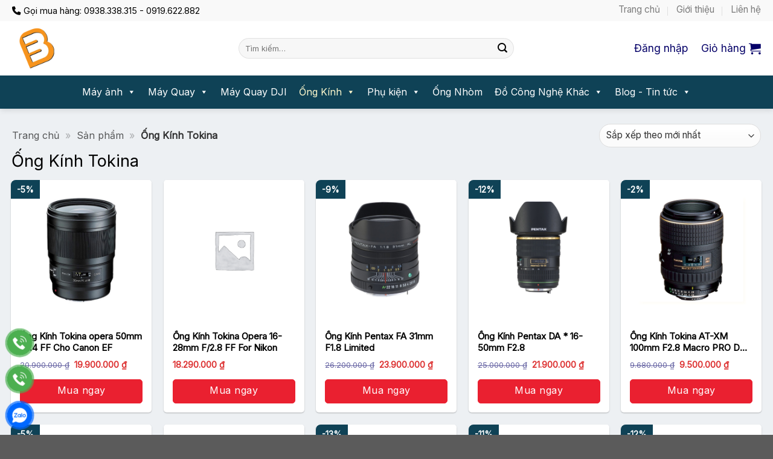

--- FILE ---
content_type: text/html; charset=UTF-8
request_url: https://binhminhdigital.com/ong-kinh-tokina
body_size: 39981
content:
<!DOCTYPE html>
<html lang="vi" prefix="og: https://ogp.me/ns#" class="loading-site no-js">
<head>
<meta charset="UTF-8" />
<link rel="profile" href="http://gmpg.org/xfn/11" />
<link rel="pingback" href="https://binhminhdigital.com/xmlrpc.php" />
<link rel="stylesheet" href="https://cdnjs.cloudflare.com/ajax/libs/font-awesome/4.7.0/css/font-awesome.min.css">
<script>(function(html){html.className = html.className.replace(/\bno-js\b/,'js')})(document.documentElement);</script>
<meta name="viewport" content="width=device-width, initial-scale=1" />
<!-- Tối ưu hóa công cụ tìm kiếm bởi Rank Math - https://rankmath.com/ -->
<title>Ống Kính Tokina - Bình Minh Digital</title>
<meta name="robots" content="noindex, nofollow"/>
<meta property="og:locale" content="vi_VN" />
<meta property="og:type" content="article" />
<meta property="og:title" content="Ống Kính Tokina - Bình Minh Digital" />
<meta property="og:url" content="https://binhminhdigital.com/ong-kinh-tokina" />
<meta property="og:site_name" content="Bình Minh Digital" />
<meta name="twitter:card" content="summary_large_image" />
<meta name="twitter:title" content="Ống Kính Tokina - Bình Minh Digital" />
<meta name="twitter:label1" content="Sản phẩm" />
<meta name="twitter:data1" content="29" />
<script type="application/ld+json" class="rank-math-schema">{"@context":"https://schema.org","@graph":[{"@type":"Organization","@id":"https://binhminhdigital.com/#organization","name":"B\u00ecnh Minh Digital"},{"@type":"WebSite","@id":"https://binhminhdigital.com/#website","url":"https://binhminhdigital.com","name":"B\u00ecnh Minh Digital","publisher":{"@id":"https://binhminhdigital.com/#organization"},"inLanguage":"vi"},{"@type":"BreadcrumbList","@id":"https://binhminhdigital.com/ong-kinh-tokina#breadcrumb","itemListElement":[{"@type":"ListItem","position":"1","item":{"@id":"https://binhminhdigital.com","name":"Trang ch\u1ee7"}},{"@type":"ListItem","position":"2","item":{"@id":"https://binhminhdigital.com/san-pham","name":"S\u1ea3n ph\u1ea9m"}},{"@type":"ListItem","position":"3","item":{"@id":"https://binhminhdigital.com/ong-kinh-tokina","name":"\u1ed0ng K\u00ednh Tokina"}}]},{"@type":"CollectionPage","@id":"https://binhminhdigital.com/ong-kinh-tokina#webpage","url":"https://binhminhdigital.com/ong-kinh-tokina","name":"\u1ed0ng K\u00ednh Tokina - B\u00ecnh Minh Digital","isPartOf":{"@id":"https://binhminhdigital.com/#website"},"inLanguage":"vi","breadcrumb":{"@id":"https://binhminhdigital.com/ong-kinh-tokina#breadcrumb"}}]}</script>
<!-- /Plugin SEO WordPress Rank Math -->
<link rel='dns-prefetch' href='//fonts.googleapis.com' />
<link href='https://fonts.gstatic.com' crossorigin rel='preconnect' />
<link rel='prefetch' href='https://binhminhdigital.com/wp-content/themes/flatsome/assets/js/flatsome.js?ver=51d1c732cb1803d92751' />
<link rel='prefetch' href='https://binhminhdigital.com/wp-content/themes/flatsome/assets/js/chunk.slider.js?ver=3.19.2' />
<link rel='prefetch' href='https://binhminhdigital.com/wp-content/themes/flatsome/assets/js/chunk.popups.js?ver=3.19.2' />
<link rel='prefetch' href='https://binhminhdigital.com/wp-content/themes/flatsome/assets/js/chunk.tooltips.js?ver=3.19.2' />
<link rel='prefetch' href='https://binhminhdigital.com/wp-content/themes/flatsome/assets/js/woocommerce.js?ver=60a299668ea84c875077' />
<link rel="alternate" type="application/rss+xml" title="Dòng thông tin Bình Minh Digital &raquo;" href="https://binhminhdigital.com/feed" />
<link rel="alternate" type="application/rss+xml" title="Bình Minh Digital &raquo; Dòng bình luận" href="https://binhminhdigital.com/comments/feed" />
<link rel="alternate" type="application/rss+xml" title="Nguồn cấp Bình Minh Digital &raquo; Ống Kính Tokina Danh mục" href="https://binhminhdigital.com/ong-kinh-tokina/feed" />
<style id='wp-img-auto-sizes-contain-inline-css' type='text/css'>
img:is([sizes=auto i],[sizes^="auto," i]){contain-intrinsic-size:3000px 1500px}
/*# sourceURL=wp-img-auto-sizes-contain-inline-css */
</style>
<style id='wp-block-library-inline-css' type='text/css'>
:root{--wp-block-synced-color:#7a00df;--wp-block-synced-color--rgb:122,0,223;--wp-bound-block-color:var(--wp-block-synced-color);--wp-editor-canvas-background:#ddd;--wp-admin-theme-color:#007cba;--wp-admin-theme-color--rgb:0,124,186;--wp-admin-theme-color-darker-10:#006ba1;--wp-admin-theme-color-darker-10--rgb:0,107,160.5;--wp-admin-theme-color-darker-20:#005a87;--wp-admin-theme-color-darker-20--rgb:0,90,135;--wp-admin-border-width-focus:2px}@media (min-resolution:192dpi){:root{--wp-admin-border-width-focus:1.5px}}.wp-element-button{cursor:pointer}:root .has-very-light-gray-background-color{background-color:#eee}:root .has-very-dark-gray-background-color{background-color:#313131}:root .has-very-light-gray-color{color:#eee}:root .has-very-dark-gray-color{color:#313131}:root .has-vivid-green-cyan-to-vivid-cyan-blue-gradient-background{background:linear-gradient(135deg,#00d084,#0693e3)}:root .has-purple-crush-gradient-background{background:linear-gradient(135deg,#34e2e4,#4721fb 50%,#ab1dfe)}:root .has-hazy-dawn-gradient-background{background:linear-gradient(135deg,#faaca8,#dad0ec)}:root .has-subdued-olive-gradient-background{background:linear-gradient(135deg,#fafae1,#67a671)}:root .has-atomic-cream-gradient-background{background:linear-gradient(135deg,#fdd79a,#004a59)}:root .has-nightshade-gradient-background{background:linear-gradient(135deg,#330968,#31cdcf)}:root .has-midnight-gradient-background{background:linear-gradient(135deg,#020381,#2874fc)}:root{--wp--preset--font-size--normal:16px;--wp--preset--font-size--huge:42px}.has-regular-font-size{font-size:1em}.has-larger-font-size{font-size:2.625em}.has-normal-font-size{font-size:var(--wp--preset--font-size--normal)}.has-huge-font-size{font-size:var(--wp--preset--font-size--huge)}.has-text-align-center{text-align:center}.has-text-align-left{text-align:left}.has-text-align-right{text-align:right}.has-fit-text{white-space:nowrap!important}#end-resizable-editor-section{display:none}.aligncenter{clear:both}.items-justified-left{justify-content:flex-start}.items-justified-center{justify-content:center}.items-justified-right{justify-content:flex-end}.items-justified-space-between{justify-content:space-between}.screen-reader-text{border:0;clip-path:inset(50%);height:1px;margin:-1px;overflow:hidden;padding:0;position:absolute;width:1px;word-wrap:normal!important}.screen-reader-text:focus{background-color:#ddd;clip-path:none;color:#444;display:block;font-size:1em;height:auto;left:5px;line-height:normal;padding:15px 23px 14px;text-decoration:none;top:5px;width:auto;z-index:100000}html :where(.has-border-color){border-style:solid}html :where([style*=border-top-color]){border-top-style:solid}html :where([style*=border-right-color]){border-right-style:solid}html :where([style*=border-bottom-color]){border-bottom-style:solid}html :where([style*=border-left-color]){border-left-style:solid}html :where([style*=border-width]){border-style:solid}html :where([style*=border-top-width]){border-top-style:solid}html :where([style*=border-right-width]){border-right-style:solid}html :where([style*=border-bottom-width]){border-bottom-style:solid}html :where([style*=border-left-width]){border-left-style:solid}html :where(img[class*=wp-image-]){height:auto;max-width:100%}:where(figure){margin:0 0 1em}html :where(.is-position-sticky){--wp-admin--admin-bar--position-offset:var(--wp-admin--admin-bar--height,0px)}@media screen and (max-width:600px){html :where(.is-position-sticky){--wp-admin--admin-bar--position-offset:0px}}
/*# sourceURL=wp-block-library-inline-css */
</style><!-- <link rel='stylesheet' id='wc-blocks-style-css' href='https://binhminhdigital.com/wp-content/plugins/woocommerce/assets/client/blocks/wc-blocks.css?ver=wc-10.4.3' type='text/css' media='all' /> -->
<link rel="stylesheet" type="text/css" href="//binhminhdigital.com/wp-content/cache/wpfc-minified/e1ti93de/aadh7.css" media="all"/>
<style id='global-styles-inline-css' type='text/css'>
:root{--wp--preset--aspect-ratio--square: 1;--wp--preset--aspect-ratio--4-3: 4/3;--wp--preset--aspect-ratio--3-4: 3/4;--wp--preset--aspect-ratio--3-2: 3/2;--wp--preset--aspect-ratio--2-3: 2/3;--wp--preset--aspect-ratio--16-9: 16/9;--wp--preset--aspect-ratio--9-16: 9/16;--wp--preset--color--black: #000000;--wp--preset--color--cyan-bluish-gray: #abb8c3;--wp--preset--color--white: #ffffff;--wp--preset--color--pale-pink: #f78da7;--wp--preset--color--vivid-red: #cf2e2e;--wp--preset--color--luminous-vivid-orange: #ff6900;--wp--preset--color--luminous-vivid-amber: #fcb900;--wp--preset--color--light-green-cyan: #7bdcb5;--wp--preset--color--vivid-green-cyan: #00d084;--wp--preset--color--pale-cyan-blue: #8ed1fc;--wp--preset--color--vivid-cyan-blue: #0693e3;--wp--preset--color--vivid-purple: #9b51e0;--wp--preset--color--primary: #0f4256;--wp--preset--color--secondary: #ea2030;--wp--preset--color--success: #0f4256;--wp--preset--color--alert: #b20000;--wp--preset--gradient--vivid-cyan-blue-to-vivid-purple: linear-gradient(135deg,rgb(6,147,227) 0%,rgb(155,81,224) 100%);--wp--preset--gradient--light-green-cyan-to-vivid-green-cyan: linear-gradient(135deg,rgb(122,220,180) 0%,rgb(0,208,130) 100%);--wp--preset--gradient--luminous-vivid-amber-to-luminous-vivid-orange: linear-gradient(135deg,rgb(252,185,0) 0%,rgb(255,105,0) 100%);--wp--preset--gradient--luminous-vivid-orange-to-vivid-red: linear-gradient(135deg,rgb(255,105,0) 0%,rgb(207,46,46) 100%);--wp--preset--gradient--very-light-gray-to-cyan-bluish-gray: linear-gradient(135deg,rgb(238,238,238) 0%,rgb(169,184,195) 100%);--wp--preset--gradient--cool-to-warm-spectrum: linear-gradient(135deg,rgb(74,234,220) 0%,rgb(151,120,209) 20%,rgb(207,42,186) 40%,rgb(238,44,130) 60%,rgb(251,105,98) 80%,rgb(254,248,76) 100%);--wp--preset--gradient--blush-light-purple: linear-gradient(135deg,rgb(255,206,236) 0%,rgb(152,150,240) 100%);--wp--preset--gradient--blush-bordeaux: linear-gradient(135deg,rgb(254,205,165) 0%,rgb(254,45,45) 50%,rgb(107,0,62) 100%);--wp--preset--gradient--luminous-dusk: linear-gradient(135deg,rgb(255,203,112) 0%,rgb(199,81,192) 50%,rgb(65,88,208) 100%);--wp--preset--gradient--pale-ocean: linear-gradient(135deg,rgb(255,245,203) 0%,rgb(182,227,212) 50%,rgb(51,167,181) 100%);--wp--preset--gradient--electric-grass: linear-gradient(135deg,rgb(202,248,128) 0%,rgb(113,206,126) 100%);--wp--preset--gradient--midnight: linear-gradient(135deg,rgb(2,3,129) 0%,rgb(40,116,252) 100%);--wp--preset--font-size--small: 13px;--wp--preset--font-size--medium: 20px;--wp--preset--font-size--large: 36px;--wp--preset--font-size--x-large: 42px;--wp--preset--spacing--20: 0.44rem;--wp--preset--spacing--30: 0.67rem;--wp--preset--spacing--40: 1rem;--wp--preset--spacing--50: 1.5rem;--wp--preset--spacing--60: 2.25rem;--wp--preset--spacing--70: 3.38rem;--wp--preset--spacing--80: 5.06rem;--wp--preset--shadow--natural: 6px 6px 9px rgba(0, 0, 0, 0.2);--wp--preset--shadow--deep: 12px 12px 50px rgba(0, 0, 0, 0.4);--wp--preset--shadow--sharp: 6px 6px 0px rgba(0, 0, 0, 0.2);--wp--preset--shadow--outlined: 6px 6px 0px -3px rgb(255, 255, 255), 6px 6px rgb(0, 0, 0);--wp--preset--shadow--crisp: 6px 6px 0px rgb(0, 0, 0);}:where(body) { margin: 0; }.wp-site-blocks > .alignleft { float: left; margin-right: 2em; }.wp-site-blocks > .alignright { float: right; margin-left: 2em; }.wp-site-blocks > .aligncenter { justify-content: center; margin-left: auto; margin-right: auto; }:where(.is-layout-flex){gap: 0.5em;}:where(.is-layout-grid){gap: 0.5em;}.is-layout-flow > .alignleft{float: left;margin-inline-start: 0;margin-inline-end: 2em;}.is-layout-flow > .alignright{float: right;margin-inline-start: 2em;margin-inline-end: 0;}.is-layout-flow > .aligncenter{margin-left: auto !important;margin-right: auto !important;}.is-layout-constrained > .alignleft{float: left;margin-inline-start: 0;margin-inline-end: 2em;}.is-layout-constrained > .alignright{float: right;margin-inline-start: 2em;margin-inline-end: 0;}.is-layout-constrained > .aligncenter{margin-left: auto !important;margin-right: auto !important;}.is-layout-constrained > :where(:not(.alignleft):not(.alignright):not(.alignfull)){margin-left: auto !important;margin-right: auto !important;}body .is-layout-flex{display: flex;}.is-layout-flex{flex-wrap: wrap;align-items: center;}.is-layout-flex > :is(*, div){margin: 0;}body .is-layout-grid{display: grid;}.is-layout-grid > :is(*, div){margin: 0;}body{padding-top: 0px;padding-right: 0px;padding-bottom: 0px;padding-left: 0px;}a:where(:not(.wp-element-button)){text-decoration: none;}:root :where(.wp-element-button, .wp-block-button__link){background-color: #32373c;border-width: 0;color: #fff;font-family: inherit;font-size: inherit;font-style: inherit;font-weight: inherit;letter-spacing: inherit;line-height: inherit;padding-top: calc(0.667em + 2px);padding-right: calc(1.333em + 2px);padding-bottom: calc(0.667em + 2px);padding-left: calc(1.333em + 2px);text-decoration: none;text-transform: inherit;}.has-black-color{color: var(--wp--preset--color--black) !important;}.has-cyan-bluish-gray-color{color: var(--wp--preset--color--cyan-bluish-gray) !important;}.has-white-color{color: var(--wp--preset--color--white) !important;}.has-pale-pink-color{color: var(--wp--preset--color--pale-pink) !important;}.has-vivid-red-color{color: var(--wp--preset--color--vivid-red) !important;}.has-luminous-vivid-orange-color{color: var(--wp--preset--color--luminous-vivid-orange) !important;}.has-luminous-vivid-amber-color{color: var(--wp--preset--color--luminous-vivid-amber) !important;}.has-light-green-cyan-color{color: var(--wp--preset--color--light-green-cyan) !important;}.has-vivid-green-cyan-color{color: var(--wp--preset--color--vivid-green-cyan) !important;}.has-pale-cyan-blue-color{color: var(--wp--preset--color--pale-cyan-blue) !important;}.has-vivid-cyan-blue-color{color: var(--wp--preset--color--vivid-cyan-blue) !important;}.has-vivid-purple-color{color: var(--wp--preset--color--vivid-purple) !important;}.has-primary-color{color: var(--wp--preset--color--primary) !important;}.has-secondary-color{color: var(--wp--preset--color--secondary) !important;}.has-success-color{color: var(--wp--preset--color--success) !important;}.has-alert-color{color: var(--wp--preset--color--alert) !important;}.has-black-background-color{background-color: var(--wp--preset--color--black) !important;}.has-cyan-bluish-gray-background-color{background-color: var(--wp--preset--color--cyan-bluish-gray) !important;}.has-white-background-color{background-color: var(--wp--preset--color--white) !important;}.has-pale-pink-background-color{background-color: var(--wp--preset--color--pale-pink) !important;}.has-vivid-red-background-color{background-color: var(--wp--preset--color--vivid-red) !important;}.has-luminous-vivid-orange-background-color{background-color: var(--wp--preset--color--luminous-vivid-orange) !important;}.has-luminous-vivid-amber-background-color{background-color: var(--wp--preset--color--luminous-vivid-amber) !important;}.has-light-green-cyan-background-color{background-color: var(--wp--preset--color--light-green-cyan) !important;}.has-vivid-green-cyan-background-color{background-color: var(--wp--preset--color--vivid-green-cyan) !important;}.has-pale-cyan-blue-background-color{background-color: var(--wp--preset--color--pale-cyan-blue) !important;}.has-vivid-cyan-blue-background-color{background-color: var(--wp--preset--color--vivid-cyan-blue) !important;}.has-vivid-purple-background-color{background-color: var(--wp--preset--color--vivid-purple) !important;}.has-primary-background-color{background-color: var(--wp--preset--color--primary) !important;}.has-secondary-background-color{background-color: var(--wp--preset--color--secondary) !important;}.has-success-background-color{background-color: var(--wp--preset--color--success) !important;}.has-alert-background-color{background-color: var(--wp--preset--color--alert) !important;}.has-black-border-color{border-color: var(--wp--preset--color--black) !important;}.has-cyan-bluish-gray-border-color{border-color: var(--wp--preset--color--cyan-bluish-gray) !important;}.has-white-border-color{border-color: var(--wp--preset--color--white) !important;}.has-pale-pink-border-color{border-color: var(--wp--preset--color--pale-pink) !important;}.has-vivid-red-border-color{border-color: var(--wp--preset--color--vivid-red) !important;}.has-luminous-vivid-orange-border-color{border-color: var(--wp--preset--color--luminous-vivid-orange) !important;}.has-luminous-vivid-amber-border-color{border-color: var(--wp--preset--color--luminous-vivid-amber) !important;}.has-light-green-cyan-border-color{border-color: var(--wp--preset--color--light-green-cyan) !important;}.has-vivid-green-cyan-border-color{border-color: var(--wp--preset--color--vivid-green-cyan) !important;}.has-pale-cyan-blue-border-color{border-color: var(--wp--preset--color--pale-cyan-blue) !important;}.has-vivid-cyan-blue-border-color{border-color: var(--wp--preset--color--vivid-cyan-blue) !important;}.has-vivid-purple-border-color{border-color: var(--wp--preset--color--vivid-purple) !important;}.has-primary-border-color{border-color: var(--wp--preset--color--primary) !important;}.has-secondary-border-color{border-color: var(--wp--preset--color--secondary) !important;}.has-success-border-color{border-color: var(--wp--preset--color--success) !important;}.has-alert-border-color{border-color: var(--wp--preset--color--alert) !important;}.has-vivid-cyan-blue-to-vivid-purple-gradient-background{background: var(--wp--preset--gradient--vivid-cyan-blue-to-vivid-purple) !important;}.has-light-green-cyan-to-vivid-green-cyan-gradient-background{background: var(--wp--preset--gradient--light-green-cyan-to-vivid-green-cyan) !important;}.has-luminous-vivid-amber-to-luminous-vivid-orange-gradient-background{background: var(--wp--preset--gradient--luminous-vivid-amber-to-luminous-vivid-orange) !important;}.has-luminous-vivid-orange-to-vivid-red-gradient-background{background: var(--wp--preset--gradient--luminous-vivid-orange-to-vivid-red) !important;}.has-very-light-gray-to-cyan-bluish-gray-gradient-background{background: var(--wp--preset--gradient--very-light-gray-to-cyan-bluish-gray) !important;}.has-cool-to-warm-spectrum-gradient-background{background: var(--wp--preset--gradient--cool-to-warm-spectrum) !important;}.has-blush-light-purple-gradient-background{background: var(--wp--preset--gradient--blush-light-purple) !important;}.has-blush-bordeaux-gradient-background{background: var(--wp--preset--gradient--blush-bordeaux) !important;}.has-luminous-dusk-gradient-background{background: var(--wp--preset--gradient--luminous-dusk) !important;}.has-pale-ocean-gradient-background{background: var(--wp--preset--gradient--pale-ocean) !important;}.has-electric-grass-gradient-background{background: var(--wp--preset--gradient--electric-grass) !important;}.has-midnight-gradient-background{background: var(--wp--preset--gradient--midnight) !important;}.has-small-font-size{font-size: var(--wp--preset--font-size--small) !important;}.has-medium-font-size{font-size: var(--wp--preset--font-size--medium) !important;}.has-large-font-size{font-size: var(--wp--preset--font-size--large) !important;}.has-x-large-font-size{font-size: var(--wp--preset--font-size--x-large) !important;}
/*# sourceURL=global-styles-inline-css */
</style>
<!-- <link rel='stylesheet' id='contact-form-7-css' href='https://binhminhdigital.com/wp-content/plugins/contact-form-7/includes/css/styles.css?ver=6.1.4' type='text/css' media='all' /> -->
<!-- <link rel='stylesheet' id='search-css-css' href='https://binhminhdigital.com/wp-content/plugins/foxtool/link/search/foxsearch.css?ver=2.5.3' type='text/css' media='all' /> -->
<!-- <link rel='stylesheet' id='foxtool-icon-css' href='https://binhminhdigital.com/wp-content/plugins/foxtool/font/css/all.css?ver=2.5.3' type='text/css' media='all' /> -->
<!-- <link rel='stylesheet' id='chat-css-css' href='https://binhminhdigital.com/wp-content/plugins/foxtool/link/chat/foxchat.css?ver=2.5.3' type='text/css' media='all' /> -->
<link rel="stylesheet" type="text/css" href="//binhminhdigital.com/wp-content/cache/wpfc-minified/10p9gnkl/aadh7.css" media="all"/>
<style id='woocommerce-inline-inline-css' type='text/css'>
.woocommerce form .form-row .required { visibility: visible; }
/*# sourceURL=woocommerce-inline-inline-css */
</style>
<!-- <link rel='stylesheet' id='megamenu-css' href='https://binhminhdigital.com/wp-content/uploads/maxmegamenu/style.css?ver=031a67' type='text/css' media='all' /> -->
<!-- <link rel='stylesheet' id='dashicons-css' href='https://binhminhdigital.com/wp-includes/css/dashicons.min.css?ver=6.9' type='text/css' media='all' /> -->
<!-- <link rel='stylesheet' id='flatsome-swatches-frontend-css' href='https://binhminhdigital.com/wp-content/themes/flatsome/assets/css/extensions/flatsome-swatches-frontend.css?ver=3.19.2' type='text/css' media='all' /> -->
<!-- <link rel='stylesheet' id='flatsome-main-css' href='https://binhminhdigital.com/wp-content/themes/flatsome/assets/css/flatsome.css?ver=3.19.2' type='text/css' media='all' /> -->
<link rel="stylesheet" type="text/css" href="//binhminhdigital.com/wp-content/cache/wpfc-minified/e4qigfud/aadno.css" media="all"/>
<style id='flatsome-main-inline-css' type='text/css'>
@font-face {
font-family: "fl-icons";
font-display: block;
src: url(https://binhminhdigital.com/wp-content/themes/flatsome/assets/css/icons/fl-icons.eot?v=3.19.2);
src:
url(https://binhminhdigital.com/wp-content/themes/flatsome/assets/css/icons/fl-icons.eot#iefix?v=3.19.2) format("embedded-opentype"),
url(https://binhminhdigital.com/wp-content/themes/flatsome/assets/css/icons/fl-icons.woff2?v=3.19.2) format("woff2"),
url(https://binhminhdigital.com/wp-content/themes/flatsome/assets/css/icons/fl-icons.ttf?v=3.19.2) format("truetype"),
url(https://binhminhdigital.com/wp-content/themes/flatsome/assets/css/icons/fl-icons.woff?v=3.19.2) format("woff"),
url(https://binhminhdigital.com/wp-content/themes/flatsome/assets/css/icons/fl-icons.svg?v=3.19.2#fl-icons) format("svg");
}
/*# sourceURL=flatsome-main-inline-css */
</style>
<!-- <link rel='stylesheet' id='flatsome-shop-css' href='https://binhminhdigital.com/wp-content/themes/flatsome/assets/css/flatsome-shop.css?ver=3.19.2' type='text/css' media='all' /> -->
<!-- <link rel='stylesheet' id='flatsome-style-css' href='https://binhminhdigital.com/wp-content/themes/binhminh/style.css?ver=3.0' type='text/css' media='all' /> -->
<link rel="stylesheet" type="text/css" href="//binhminhdigital.com/wp-content/cache/wpfc-minified/4qirqpt/aadh7.css" media="all"/>
<link rel='stylesheet' id='flatsome-googlefonts-css' href='//fonts.googleapis.com/css?family=Inter%3Aregular%2Cregular%2Cregular%2Cregular%7C-apple-system%2C+BlinkMacSystemFont%2C+%22Segoe+UI%22%2C+Roboto%2C+Oxygen-Sans%2C+Ubuntu%2C+Cantarell%2C+%22Helvetica+Neue%22%2C+sans-serif%3Aregular%2Cregular&#038;display=auto&#038;ver=3.9' type='text/css' media='all' />
<script src='//binhminhdigital.com/wp-content/cache/wpfc-minified/kmwqn5bg/aadh8.js' type="text/javascript"></script>
<!-- <script type="text/javascript" src="https://binhminhdigital.com/wp-includes/js/jquery/jquery.min.js?ver=3.7.1" id="jquery-core-js"></script> -->
<!-- <script type="text/javascript" src="https://binhminhdigital.com/wp-includes/js/jquery/jquery-migrate.min.js?ver=3.4.1" id="jquery-migrate-js"></script> -->
<!-- <script type="text/javascript" src="https://binhminhdigital.com/wp-content/plugins/foxtool/link/smooth-scroll.min.js?ver=1" id="smooth-scroll-js"></script> -->
<!-- <script type="text/javascript" src="https://binhminhdigital.com/wp-content/plugins/foxtool/link/index.js?ver=2.5.3" id="index-ft-js"></script> -->
<!-- <script type="text/javascript" src="https://binhminhdigital.com/wp-content/plugins/woocommerce/assets/js/jquery-blockui/jquery.blockUI.min.js?ver=2.7.0-wc.10.4.3" id="wc-jquery-blockui-js" data-wp-strategy="defer"></script> -->
<script type="text/javascript" id="wc-add-to-cart-js-extra">
/* <![CDATA[ */
var wc_add_to_cart_params = {"ajax_url":"/wp-admin/admin-ajax.php","wc_ajax_url":"/?wc-ajax=%%endpoint%%","i18n_view_cart":"Xem gi\u1ecf h\u00e0ng","cart_url":"https://binhminhdigital.com/gio-hang","is_cart":"","cart_redirect_after_add":"no"};
//# sourceURL=wc-add-to-cart-js-extra
/* ]]> */
</script>
<script src='//binhminhdigital.com/wp-content/cache/wpfc-minified/2qctqj2o/aadno.js' type="text/javascript"></script>
<!-- <script type="text/javascript" src="https://binhminhdigital.com/wp-content/plugins/woocommerce/assets/js/frontend/add-to-cart.min.js?ver=10.4.3" id="wc-add-to-cart-js" defer="defer" data-wp-strategy="defer"></script> -->
<!-- <script type="text/javascript" src="https://binhminhdigital.com/wp-content/plugins/woocommerce/assets/js/js-cookie/js.cookie.min.js?ver=2.1.4-wc.10.4.3" id="wc-js-cookie-js" data-wp-strategy="defer"></script> -->
<link rel="https://api.w.org/" href="https://binhminhdigital.com/wp-json/" /><link rel="alternate" title="JSON" type="application/json" href="https://binhminhdigital.com/wp-json/wp/v2/product_cat/41" /><link rel="EditURI" type="application/rsd+xml" title="RSD" href="https://binhminhdigital.com/xmlrpc.php?rsd" />
<meta name="generator" content="WordPress 6.9" />
<style>
/* Box quà tặng trên trang sản phẩm */
.wgp-gift-products-box {
margin-top: 20px;
border: 2px solid #ff6b35;
border-radius: 12px;
padding: 15px;
background: linear-gradient(135deg, #fff5f0 0%, #ffffff 100%);
box-shadow: 0 2px 10px rgba(255, 107, 53, 0.1);
}
.wgp-gift-header {
display: flex;
align-items: center;
gap: 10px;
margin-bottom: 15px;
padding-bottom: 10px;
border-bottom: 1px dashed #ff6b35;
}
.wgp-gift-icon {
font-size: 28px;
}
.wgp-gift-title {
font-size: 16px;
color: #333;
}
.wgp-gift-title strong {
color: #ff6b35;
font-size: 18px;
}
.wgp-gift-message {
color: #666;
font-size: 13px;
margin-bottom: 15px;
font-style: italic;
}
.wgp-gift-products-list {
display: flex;
flex-wrap: wrap;
gap: 15px;
}
.wgp-gift-product-item {
display: flex;
flex-direction: column;
align-items: center;
width: 90px;
text-align: center;
position: relative;
}
.wgp-gift-product-item.out-of-stock {
opacity: 0.5;
}
.wgp-gift-product-image {
position: relative;
}
.wgp-gift-product-image img {
width: 70px;
height: 70px;
object-fit: cover;
border-radius: 8px;
border: 1px solid #ddd;
transition: transform 0.2s;
}
.wgp-gift-product-item:hover .wgp-gift-product-image img {
transform: scale(1.05);
}
.wgp-out-of-stock-badge {
position: absolute;
bottom: 0;
left: 0;
right: 0;
background: rgba(0,0,0,0.7);
color: #fff;
font-size: 9px;
padding: 2px;
border-radius: 0 0 8px 8px;
}
.wgp-gift-product-info {
margin-top: 8px;
}
.wgp-gift-product-name {
font-size: 11px;
color: #333;
display: block;
line-height: 1.3;
max-height: 32px;
overflow: hidden;
font-weight: 500;
}
.wgp-gift-product-price {
font-size: 12px;
color: #00a8e8;
font-weight: 600;
}
/* Badge và label trong giỏ hàng */
.wgp-gift-badge {
display: inline-block;
background: linear-gradient(135deg, #ff6b35 0%, #f7931e 100%);
color: #fff;
padding: 4px 12px;
border-radius: 15px;
font-size: 12px;
font-weight: bold;
margin-top: 5px;
box-shadow: 0 2px 5px rgba(255, 107, 53, 0.3);
}
.wgp-free-label {
color: #28a745;
font-weight: bold;
font-size: 13px;
}
.wgp-gift-quantity {
display: inline-block;
padding: 5px 15px;
background: #f0f0f0;
border-radius: 5px;
color: #666;
font-weight: 500;
}
/* Mini cart */
.woocommerce-mini-cart .wgp-gift-badge {
font-size: 10px;
padding: 2px 8px;
}
/* Responsive */
@media (max-width: 768px) {
.wgp-gift-products-list {
justify-content: center;
}
.wgp-gift-product-item {
width: 80px;
}
.wgp-gift-product-image img {
width: 60px;
height: 60px;
}
}
</style>
<noscript><style>.woocommerce-product-gallery{ opacity: 1 !important; }</style></noscript>
<style type="text/css">.saboxplugin-wrap{-webkit-box-sizing:border-box;-moz-box-sizing:border-box;-ms-box-sizing:border-box;box-sizing:border-box;border:1px solid #eee;width:100%;clear:both;display:block;overflow:hidden;word-wrap:break-word;position:relative}.saboxplugin-wrap .saboxplugin-gravatar{float:left;padding:0 20px 20px 20px}.saboxplugin-wrap .saboxplugin-gravatar img{max-width:100px;height:auto;border-radius:0;}.saboxplugin-wrap .saboxplugin-authorname{font-size:18px;line-height:1;margin:20px 0 0 20px;display:block}.saboxplugin-wrap .saboxplugin-authorname a{text-decoration:none}.saboxplugin-wrap .saboxplugin-authorname a:focus{outline:0}.saboxplugin-wrap .saboxplugin-desc{display:block;margin:5px 20px}.saboxplugin-wrap .saboxplugin-desc a{text-decoration:underline}.saboxplugin-wrap .saboxplugin-desc p{margin:5px 0 12px}.saboxplugin-wrap .saboxplugin-web{margin:0 20px 15px;text-align:left}.saboxplugin-wrap .sab-web-position{text-align:right}.saboxplugin-wrap .saboxplugin-web a{color:#ccc;text-decoration:none}.saboxplugin-wrap .saboxplugin-socials{position:relative;display:block;background:#fcfcfc;padding:5px;border-top:1px solid #eee}.saboxplugin-wrap .saboxplugin-socials a svg{width:20px;height:20px}.saboxplugin-wrap .saboxplugin-socials a svg .st2{fill:#fff; transform-origin:center center;}.saboxplugin-wrap .saboxplugin-socials a svg .st1{fill:rgba(0,0,0,.3)}.saboxplugin-wrap .saboxplugin-socials a:hover{opacity:.8;-webkit-transition:opacity .4s;-moz-transition:opacity .4s;-o-transition:opacity .4s;transition:opacity .4s;box-shadow:none!important;-webkit-box-shadow:none!important}.saboxplugin-wrap .saboxplugin-socials .saboxplugin-icon-color{box-shadow:none;padding:0;border:0;-webkit-transition:opacity .4s;-moz-transition:opacity .4s;-o-transition:opacity .4s;transition:opacity .4s;display:inline-block;color:#fff;font-size:0;text-decoration:inherit;margin:5px;-webkit-border-radius:0;-moz-border-radius:0;-ms-border-radius:0;-o-border-radius:0;border-radius:0;overflow:hidden}.saboxplugin-wrap .saboxplugin-socials .saboxplugin-icon-grey{text-decoration:inherit;box-shadow:none;position:relative;display:-moz-inline-stack;display:inline-block;vertical-align:middle;zoom:1;margin:10px 5px;color:#444;fill:#444}.clearfix:after,.clearfix:before{content:' ';display:table;line-height:0;clear:both}.ie7 .clearfix{zoom:1}.saboxplugin-socials.sabox-colored .saboxplugin-icon-color .sab-twitch{border-color:#38245c}.saboxplugin-socials.sabox-colored .saboxplugin-icon-color .sab-behance{border-color:#003eb0}.saboxplugin-socials.sabox-colored .saboxplugin-icon-color .sab-deviantart{border-color:#036824}.saboxplugin-socials.sabox-colored .saboxplugin-icon-color .sab-digg{border-color:#00327c}.saboxplugin-socials.sabox-colored .saboxplugin-icon-color .sab-dribbble{border-color:#ba1655}.saboxplugin-socials.sabox-colored .saboxplugin-icon-color .sab-facebook{border-color:#1e2e4f}.saboxplugin-socials.sabox-colored .saboxplugin-icon-color .sab-flickr{border-color:#003576}.saboxplugin-socials.sabox-colored .saboxplugin-icon-color .sab-github{border-color:#264874}.saboxplugin-socials.sabox-colored .saboxplugin-icon-color .sab-google{border-color:#0b51c5}.saboxplugin-socials.sabox-colored .saboxplugin-icon-color .sab-html5{border-color:#902e13}.saboxplugin-socials.sabox-colored .saboxplugin-icon-color .sab-instagram{border-color:#1630aa}.saboxplugin-socials.sabox-colored .saboxplugin-icon-color .sab-linkedin{border-color:#00344f}.saboxplugin-socials.sabox-colored .saboxplugin-icon-color .sab-pinterest{border-color:#5b040e}.saboxplugin-socials.sabox-colored .saboxplugin-icon-color .sab-reddit{border-color:#992900}.saboxplugin-socials.sabox-colored .saboxplugin-icon-color .sab-rss{border-color:#a43b0a}.saboxplugin-socials.sabox-colored .saboxplugin-icon-color .sab-sharethis{border-color:#5d8420}.saboxplugin-socials.sabox-colored .saboxplugin-icon-color .sab-soundcloud{border-color:#995200}.saboxplugin-socials.sabox-colored .saboxplugin-icon-color .sab-spotify{border-color:#0f612c}.saboxplugin-socials.sabox-colored .saboxplugin-icon-color .sab-stackoverflow{border-color:#a95009}.saboxplugin-socials.sabox-colored .saboxplugin-icon-color .sab-steam{border-color:#006388}.saboxplugin-socials.sabox-colored .saboxplugin-icon-color .sab-user_email{border-color:#b84e05}.saboxplugin-socials.sabox-colored .saboxplugin-icon-color .sab-tumblr{border-color:#10151b}.saboxplugin-socials.sabox-colored .saboxplugin-icon-color .sab-twitter{border-color:#0967a0}.saboxplugin-socials.sabox-colored .saboxplugin-icon-color .sab-vimeo{border-color:#0d7091}.saboxplugin-socials.sabox-colored .saboxplugin-icon-color .sab-windows{border-color:#003f71}.saboxplugin-socials.sabox-colored .saboxplugin-icon-color .sab-whatsapp{border-color:#003f71}.saboxplugin-socials.sabox-colored .saboxplugin-icon-color .sab-wordpress{border-color:#0f3647}.saboxplugin-socials.sabox-colored .saboxplugin-icon-color .sab-yahoo{border-color:#14002d}.saboxplugin-socials.sabox-colored .saboxplugin-icon-color .sab-youtube{border-color:#900}.saboxplugin-socials.sabox-colored .saboxplugin-icon-color .sab-xing{border-color:#000202}.saboxplugin-socials.sabox-colored .saboxplugin-icon-color .sab-mixcloud{border-color:#2475a0}.saboxplugin-socials.sabox-colored .saboxplugin-icon-color .sab-vk{border-color:#243549}.saboxplugin-socials.sabox-colored .saboxplugin-icon-color .sab-medium{border-color:#00452c}.saboxplugin-socials.sabox-colored .saboxplugin-icon-color .sab-quora{border-color:#420e00}.saboxplugin-socials.sabox-colored .saboxplugin-icon-color .sab-meetup{border-color:#9b181c}.saboxplugin-socials.sabox-colored .saboxplugin-icon-color .sab-goodreads{border-color:#000}.saboxplugin-socials.sabox-colored .saboxplugin-icon-color .sab-snapchat{border-color:#999700}.saboxplugin-socials.sabox-colored .saboxplugin-icon-color .sab-500px{border-color:#00557f}.saboxplugin-socials.sabox-colored .saboxplugin-icon-color .sab-mastodont{border-color:#185886}.sabox-plus-item{margin-bottom:20px}@media screen and (max-width:480px){.saboxplugin-wrap{text-align:center}.saboxplugin-wrap .saboxplugin-gravatar{float:none;padding:20px 0;text-align:center;margin:0 auto;display:block}.saboxplugin-wrap .saboxplugin-gravatar img{float:none;display:inline-block;display:-moz-inline-stack;vertical-align:middle;zoom:1}.saboxplugin-wrap .saboxplugin-desc{margin:0 10px 20px;text-align:center}.saboxplugin-wrap .saboxplugin-authorname{text-align:center;margin:10px 0 20px}}body .saboxplugin-authorname a,body .saboxplugin-authorname a:hover{box-shadow:none;-webkit-box-shadow:none}a.sab-profile-edit{font-size:16px!important;line-height:1!important}.sab-edit-settings a,a.sab-profile-edit{color:#0073aa!important;box-shadow:none!important;-webkit-box-shadow:none!important}.sab-edit-settings{margin-right:15px;position:absolute;right:0;z-index:2;bottom:10px;line-height:20px}.sab-edit-settings i{margin-left:5px}.saboxplugin-socials{line-height:1!important}.rtl .saboxplugin-wrap .saboxplugin-gravatar{float:right}.rtl .saboxplugin-wrap .saboxplugin-authorname{display:flex;align-items:center}.rtl .saboxplugin-wrap .saboxplugin-authorname .sab-profile-edit{margin-right:10px}.rtl .sab-edit-settings{right:auto;left:0}img.sab-custom-avatar{max-width:75px;}.saboxplugin-wrap {margin-top:0px; margin-bottom:0px; padding: 0px 0px }.saboxplugin-wrap .saboxplugin-authorname {font-size:18px; line-height:25px;}.saboxplugin-wrap .saboxplugin-desc p, .saboxplugin-wrap .saboxplugin-desc {font-size:14px !important; line-height:21px !important;}.saboxplugin-wrap .saboxplugin-web {font-size:14px;}.saboxplugin-wrap .saboxplugin-socials a svg {width:18px;height:18px;}</style><link rel="icon" href="https://binhminhdigital.com/wp-content/uploads/LogoBM200x200.webp" sizes="32x32" />
<link rel="icon" href="https://binhminhdigital.com/wp-content/uploads/LogoBM200x200.webp" sizes="192x192" />
<link rel="apple-touch-icon" href="https://binhminhdigital.com/wp-content/uploads/LogoBM200x200.webp" />
<meta name="msapplication-TileImage" content="https://binhminhdigital.com/wp-content/uploads/LogoBM200x200.webp" />
<style id="custom-css" type="text/css">:root {--primary-color: #0f4256;--fs-color-primary: #0f4256;--fs-color-secondary: #ea2030;--fs-color-success: #0f4256;--fs-color-alert: #b20000;--fs-experimental-link-color: #ea2030;--fs-experimental-link-color-hover: #05b2da;}.tooltipster-base {--tooltip-color: #fff;--tooltip-bg-color: #000;}.off-canvas-right .mfp-content, .off-canvas-left .mfp-content {--drawer-width: 300px;}.off-canvas .mfp-content.off-canvas-cart {--drawer-width: 360px;}.container-width, .full-width .ubermenu-nav, .container, .row{max-width: 1270px}.row.row-collapse{max-width: 1240px}.row.row-small{max-width: 1262.5px}.row.row-large{max-width: 1300px}.sticky-add-to-cart--active, #wrapper,#main,#main.dark{background-color: #edf0f3}.header-main{height: 90px}#logo img{max-height: 90px}#logo{width:345px;}#logo img{padding:5px 0;}.header-bottom{min-height: 50px}.header-top{min-height: 35px}.transparent .header-main{height: 90px}.transparent #logo img{max-height: 90px}.has-transparent + .page-title:first-of-type,.has-transparent + #main > .page-title,.has-transparent + #main > div > .page-title,.has-transparent + #main .page-header-wrapper:first-of-type .page-title{padding-top: 170px;}.header.show-on-scroll,.stuck .header-main{height:70px!important}.stuck #logo img{max-height: 70px!important}.search-form{ width: 70%;}.header-bg-color {background-color: #ffffff}.header-bottom {background-color: #0f4256}.top-bar-nav > li > a{line-height: 16px }.header-main .nav > li > a{line-height: 16px }.header-bottom-nav > li > a{line-height: 30px }@media (max-width: 549px) {.header-main{height: 70px}#logo img{max-height: 70px}}.nav-dropdown-has-arrow.nav-dropdown-has-border li.has-dropdown:before{border-bottom-color: #ffffff;}.nav .nav-dropdown{border-color: #ffffff }.nav-dropdown{font-size:90%}.nav-dropdown-has-arrow li.has-dropdown:after{border-bottom-color: #ffffff;}.nav .nav-dropdown{background-color: #ffffff}.header-top{background-color:#f9f9f9!important;}body{color: #000000}h1,h2,h3,h4,h5,h6,.heading-font{color: #000000;}body{font-size: 100%;}@media screen and (max-width: 549px){body{font-size: 100%;}}body{font-family: Inter, sans-serif;}body {font-weight: 400;font-style: normal;}.nav > li > a {font-family: Inter, sans-serif;}.mobile-sidebar-levels-2 .nav > li > ul > li > a {font-family: Inter, sans-serif;}.nav > li > a,.mobile-sidebar-levels-2 .nav > li > ul > li > a {font-weight: 400;font-style: normal;}h1,h2,h3,h4,h5,h6,.heading-font, .off-canvas-center .nav-sidebar.nav-vertical > li > a{font-family: Inter, sans-serif;}h1,h2,h3,h4,h5,h6,.heading-font,.banner h1,.banner h2 {font-weight: 400;font-style: normal;}.alt-font{font-family: -apple-system, BlinkMacSystemFont, "Segoe UI", Roboto, Oxygen-Sans, Ubuntu, Cantarell, "Helvetica Neue", sans-serif;}.alt-font {font-weight: 400!important;font-style: normal!important;}.breadcrumbs{text-transform: none;}button,.button{text-transform: none;}.nav > li > a, .links > li > a{text-transform: none;}.section-title span{text-transform: none;}h3.widget-title,span.widget-title{text-transform: none;}.header:not(.transparent) .header-nav-main.nav > li > a {color: #050068;}.header:not(.transparent) .header-nav-main.nav > li > a:hover,.header:not(.transparent) .header-nav-main.nav > li.active > a,.header:not(.transparent) .header-nav-main.nav > li.current > a,.header:not(.transparent) .header-nav-main.nav > li > a.active,.header:not(.transparent) .header-nav-main.nav > li > a.current{color: #050068;}.header-nav-main.nav-line-bottom > li > a:before,.header-nav-main.nav-line-grow > li > a:before,.header-nav-main.nav-line > li > a:before,.header-nav-main.nav-box > li > a:hover,.header-nav-main.nav-box > li.active > a,.header-nav-main.nav-pills > li > a:hover,.header-nav-main.nav-pills > li.active > a{color:#FFF!important;background-color: #050068;}.header:not(.transparent) .header-bottom-nav.nav > li > a{color: #ffffff;}.header:not(.transparent) .header-bottom-nav.nav > li > a:hover,.header:not(.transparent) .header-bottom-nav.nav > li.active > a,.header:not(.transparent) .header-bottom-nav.nav > li.current > a,.header:not(.transparent) .header-bottom-nav.nav > li > a.active,.header:not(.transparent) .header-bottom-nav.nav > li > a.current{color: #eeee22;}.header-bottom-nav.nav-line-bottom > li > a:before,.header-bottom-nav.nav-line-grow > li > a:before,.header-bottom-nav.nav-line > li > a:before,.header-bottom-nav.nav-box > li > a:hover,.header-bottom-nav.nav-box > li.active > a,.header-bottom-nav.nav-pills > li > a:hover,.header-bottom-nav.nav-pills > li.active > a{color:#FFF!important;background-color: #eeee22;}.widget:where(:not(.widget_shopping_cart)) a{color: #000000;}.widget:where(:not(.widget_shopping_cart)) a:hover{color: #0f4256;}.widget .tagcloud a:hover{border-color: #0f4256; background-color: #0f4256;}.current .breadcrumb-step, [data-icon-label]:after, .button#place_order,.button.checkout,.checkout-button,.single_add_to_cart_button.button, .sticky-add-to-cart-select-options-button{background-color: #ea2030!important }.badge-inner.on-sale{background-color: #0f4256}.badge-inner.new-bubble-auto{background-color: #0f4256}.badge-inner.new-bubble{background-color: #0f4256}.star-rating span:before,.star-rating:before, .woocommerce-page .star-rating:before, .stars a:hover:after, .stars a.active:after{color: #fdee21}.price del, .product_list_widget del, del .woocommerce-Price-amount { color: #050068; }ins .woocommerce-Price-amount { color: #0f4256; }input[type='submit'], input[type="button"], button:not(.icon), .button:not(.icon){border-radius: 5!important}@media screen and (min-width: 550px){.products .box-vertical .box-image{min-width: 300px!important;width: 300px!important;}}.header-main .social-icons,.header-main .cart-icon strong,.header-main .menu-title,.header-main .header-button > .button.is-outline,.header-main .nav > li > a > i:not(.icon-angle-down){color: #050068!important;}.header-main .header-button > .button.is-outline,.header-main .cart-icon strong:after,.header-main .cart-icon strong{border-color: #050068!important;}.header-main .header-button > .button:not(.is-outline){background-color: #050068!important;}.header-main .current-dropdown .cart-icon strong,.header-main .header-button > .button:hover,.header-main .header-button > .button:hover i,.header-main .header-button > .button:hover span{color:#FFF!important;}.header-main .menu-title:hover,.header-main .social-icons a:hover,.header-main .header-button > .button.is-outline:hover,.header-main .nav > li > a:hover > i:not(.icon-angle-down){color: #050068!important;}.header-main .current-dropdown .cart-icon strong,.header-main .header-button > .button:hover{background-color: #050068!important;}.header-main .current-dropdown .cart-icon strong:after,.header-main .current-dropdown .cart-icon strong,.header-main .header-button > .button:hover{border-color: #050068!important;}.page-title-small + main .product-container > .row{padding-top:0;}button[name='update_cart'] { display: none; }.nav-vertical-fly-out > li + li {border-top-width: 1px; border-top-style: solid;}/* Custom CSS */.flickity-page-dots {left: 0!important;right: 0!important;}strong, b {font-weight:bold;}.stuck .header-main {display: none;}.header .nav > li > ul {padding: 0;margin-top: 10px;}.header .nav > li > ul > li > a {color: #000;}.header .nav > li > ul > li > a:hover {color: #05b2da;}.header-top {font-size: 120%;}strong {font-weight: bold;}.page-title .breadcrumbs a, .page-title .breadcrumbs {color: #000;font-size: 100%!important;}.woocommerce-ordering .orderby {border-radius: 99px!important;}.proinner h3 .title-wrapper, .proinner a{color: #000;font-size: 15px!important;font-weight: bold;max-height: 45px;overflow: hidden;text-overflow: ellipsis;-webkit-line-clamp: 2;display: -webkit-box;-webkit-box-orient: vertical;}.product-small .box-image {padding: 25px!important;}.proinner .add-to-cart-button .button, .proinner .button {background-color:#ea2030!important;border: 1px solid #ea2030;border-radius: 5px!important;color: #fff;font-size: 16px!important;font-weight: normal;margin-right:0;margin-bottom:0;}.proinner .price {padding-top: 10px;}.product-small .box-image {padding: 0px;border-radius: 5px;}.product-small .prometa, .product-small .prometa span {display: block!important;}.prometa {display: flex;justify-content: center;margin-top: 10px;width:100%;}.prometa span {display: inline-block;}.prometa .star-rating {margin-right:10px!important;margin-top:3px;margin-bottom:0;}.product-info .woocommerce-product-rating {display: none;}.product-info .prometa {margin-bottom:0;}.product-info .prometa p {margin-bottom:0;}.product-info .price-wrapper {border-top: 1px solid #05b2da;border-bottom: 1px solid #05b2da;margin-bottom: 20px;margin-top: 10px;}.product-details {padding-top: 20px;}.product-info .buttons_added {width:100%;}.product-info .buttons_added:before {content: 'Số lượng';display: inline-block;margin-right: 10px;padding-top: 5px;font-weight: bold;}.product-info .stock {margin-left: 180px;margin-bottom: -28px!important;font-size: 100%!important;color: #000;} .product-info .single_add_to_cart_button {border-radius: 5px!important;border:1px solid #ea2030!important;background: #fff!important;color: #ea2030!important;text-transform: uppercase;}.product-info .ux-buy-now-button {border-radius: 99px;border:2px solid #05b2da;background: #05b2da!important;color: #fff;text-transform: uppercase;}.product-section {border-top: none;}.product-section .product-section-title {text-align: center;margin-bottom: 30px;}.producttabs .nav {margin-bottom:0!important;}.producttabs .nav > li {background: #05b2da;padding: 0 20px;border-radius: 5px 5px 0 0;margin: 0 1px;text-align: center;}.producttabs .nav > li > a {font-size: 18px;color: #fff;}.producttabs .nav > li:hover, .producttabs .nav > li.active {background: #050068;}.producttabs .panel {border:1px solid #05b2da;margin-top:0;padding: 20px 20px 1px 20px;border-radius: 0 8px 8px 8px;}.producttabs .tab-panels {margin-top:0;padding-top:0;}.widget_shopping_cart_content {padding: 10px;width: 400px;max-width:100%;}.wooac-popup {max-width: 600px;border-radius:20px;}.wooac-text {font-size: 120%;padding-bottom: 15px;}.wooac-text a {display: block;font-size: 140%;}.wooac-text a:after {content: '';width: 60px;height: 60px;display: block;margin: auto;margin-top: 15px;margin-bottom: 15px;background: url(/wp-content/themes/roxx/images/trueicon.png) center center no-repeat;background-size: 100%;}.wooac-cart-content {display:none;}#wooac-cart {border:2px solid #05b2da!important;color: #05b2da;background: transparent;border-radius: 99px;padding: 5px 35px;line-height: 25px;font-size: 120%;text-transform: uppercase;font-weight: normal;}#wooac-continue {background: #05b2da;color: #fff;font-size: 120%;border-radius: 99px;padding: 5px 35px;line-height: 28px;text-transform: uppercase;font-weight: normal;}.added_to_cart.wc-forward {display: none!important;}.cartlist th {text-transform: none!important;font-size: 18px;border-bottom:none;padding-bottom:0;padding-top:0!important;}.cartlist .product-price, .cartlist .product-quantity, .cartlist .product-subtotal, .product-subtotal.text-center {text-align: center;width: 120px!important;}.woocommerce-cart-form__cart-item{border: 1px solid #000!important;}.woocommerce-cart-form__cart-item td {border-top: 1px solid #05b2da;border-bottom:1px solid #05b2da;}.woocommerce-cart-form__cart-item td:first-child {border-left: 1px solid #05b2da;border-radius: 10px 0 0 10px;padding-left: 10px;}.woocommerce-cart-form__cart-item td:last-child {border-right: 1px solid #05b2da;border-radius: 0 10px 10px 0;}.woocommerce-cart-form__cart-item .product-subtotal .amount {color: #0f4256;font-size: 110%;}.woocommerce-cart-form__cart-item .remove {border:none;padding: 0;color: #0f4256;font-size: 150%!important}.cart-sidebar .cart_totals {border:1px solid #05b2da!important;margin-top: 10px;padding: 20px 20px 0 20px;border-radius: 10px;margin-bottom: 20px;background:#fff;}.cart-sidebar .cart_totals .button {background: #0f4256!important;border-radius: 99px;text-transform: uppercase;box-shadow: 0 3px 6px -4px rgba(0, 0, 0, .16), 0 3px 6px rgba(0, 0, 0, .23);}.cart-sidebar .cart_totals th {min-width: 90px;font-size: 100%!important;}.cart-discount td, .cart-discount th {padding: 10px 0;font-size: 100%!important;}.cart_totals .cart-discount {font-size: 100%!important;}.shipping__list_item .amount {font-size: 120%;color: black;}.shipping__list_item .amount:before {content:'+';width: 10px;height: 20px;background: #fff;position: absolute;margin-left:-15px;}.cart-subtotal .amount {font-size: 115%;}.cart_totals.product-name {border-bottom: none;margin-bottom:0;padding-bottom:0;}.cart_totals .woocommerce-shipping-destination, .cart_totals .woocommerce-shipping-calculator {display:none;}.order-total th , .order-total td {border-bottom: none!important;padding-bottom:0;padding-top: 10px;}.order-total td {font-size: 130%;}.checkout_coupon {border:1px solid #05b2da!important;margin-top: 10px;padding: 20px 20px 10px 20px;border-radius: 10px;margin-bottom: 20px;background:#fff;}.checkout_coupon .button {background: #050068!important;border-radius: 5px;text-transform: uppercase;box-shadow: 0 3px 6px -4px rgba(0, 0, 0, .16), 0 3px 6px rgba(0, 0, 0, .23);text-shadow: inherit!important;color: #fff!important;text-transform: uppercase!important;}.checkout_coupon .input-text {border:1px solid #ccc;box-shadow: none;border-radius: 5px;}.checkout_coupon .widget-title {border-bottom:none;margin-bottom:0;}.faqslist .col-inner {border:1px solid #05b2da!important;margin-top: 10px;padding: 20px 20px 10px 20px;border-radius: 10px;margin-top: 20px;}.faqs .accordion-title {background: transparent!important;padding: 10px 0;font-size: 125%!important;}.faqs .toggle {right: -20px;left: auto;}.faqs .toggle i {font-size: 100%;}.faqs .accordion-inner {padding: 0;}.upselltitle {text-align: center;font-size: 40px;font-size: 25px;color: var(--fs-color-primary);margin-top: -50px;font-weight: 700;}.actions.clear {border-bottom: none;}.actions.clear .button {margin-bottom:0;border-radius: 99px;padding: 0 25px;}.woocommerce-form-coupon-toggle {background: #050068;border-radius: 5px;color: #fff;padding:10px 15px 5px 15px;margin-bottom:20px!important;}.woocommerce-form-coupon-toggle a {color: yellow;}.woocommerce-billing-fields {border-top: none;padding-top:0;}.form-row-first {margin-right: 2%;}.form-row-first, .form-row-last {width: 49%;}#billing_address_1_field {width: 100%;}.checkoutinfo .woocommerce-checkout-review-order-table {border:1px solid #0f4256;border-radius: 10px;background:#fff;}.checkoutinfo .woocommerce-checkout-review-order-table td, .checkoutinfo .woocommerce-checkout-review-order-table th {padding: 15px 20px;}.checkoutinfo .woocommerce-shipping-totals td {padding: 0;} .checkoutinfo .woocommerce-shipping-totals table td {padding-right:20px;}.checkoutinfo .woocommerce-checkout-payment {border:1px solid #0f4256;border-radius: 10px;padding: 20px 20px 0 20px;background:#fff;}.checkoutinfo .woocommerce-checkout-payment.button {border-radius: 5px;}.woocommerce-info {display: block!important;}.woocommerce-info .message-container p {background: #050068!important;display: block;color: #fff!important;margin-top: 10px;border-radius: 8px;border:1px dashed #05b2da;padding: 5px 10px;margin-bottom:0;}.woocommerce-info .message-container div {display: none!important;}.woocommerce-info.message-wrapper .woocommerce-Price-amount.amount, .woocommerce-info.message-wrapper span {color: yellow;font-size: 20px;}.woocommerce-message.message-wrapper {background: #05b2da;border-radius: 5px;display: block;color: #fff!important;margin-top: 10px;border:2px dashed #fff;padding: 5px 10px;}.woocommerce-message.message-wrapper .message-container {color: #fff!important;}.aboutleft {margin-top: -40px;}.aboutleft img {width: 100%;height: auto;}.product-info .single_add_to_cart_button, .product-info .ux-buy-now-button {min-width: 170px}.product-info form {margin-top: 20px;}.breadcrumbs a:last-child, .breadcrumbs, .rank-math-breadcrumb, .rank-math-breadcrumb a{color: #000 !important;opacity: 0.8;}.breadcrumbs a:first-child, .rank-math-breadcrumb a:first-child {color: #000!important;}.woocommerce-shipping-fields {display: none!important;}.woocommerce-form-coupon-toggle .woocommerce-info {border:none!important;padding-top: 0!important;padding-bottom:15px;}.sticky-add-to-cart--active {background: #fff;}.sticky-add-to-cart--active.single_add_to_cart_button {border-radius: 99px!important;border: 2px solid #05b2da!important;background: #fff !important;color: #05b2da!important;text-transform: uppercase!important;}.sticky-add-to-cart--active.ux-buy-now-button, .custom-checkout-button {border-radius: 99px!important;border: 2px solid #05b2da!important;background: #05b2da !important;color: #fff!important;text-transform: uppercase!important;}.custom-checkout-summary {border-radius: 10px;padding: 20px 20px 15px 20px;position: fixed;width: calc(100% - 20px);bottom: 0;background: #fff;z-index: 999999999;border:1px solid #ccc;left: 10px;}.custom-checkout-summary p {display: flex;justify-content: right;margin-bottom: 10px;padding-left:0;}.custom-checkout-summary p:first-child {border-bottom: 1px solid #ccc;padding-bottom: 10px;}.custom-checkout-summary p .leftspan {width: 100px;margin-left: -10px;}.custom-checkout-summary p strong {width: 100%;text-align: right;}.custom-checkout-summary .button {margin-top: 10px;width: 100%;}.header-main .nav > li > a > i.icon-shopping-cart {color: #050068!important;}.header-main .nav > li > a > i.icon-shopping-cart:after {background: #0f4256!important;}.woocommerce-checkout-review-order-table .checkout-product-thumbnail {width: 60px;height: auto;}.woocommerce-checkout-review-order-table .product-name {display: flex;flex-direction: row-reverse;align-items:center;}.woocommerce-checkout-review-order-table th.product-name {display: block;}.checkout-page .woocommerce-form-coupon-toggle {display: none;}.mbbutton .button {border-radius: 99px;background: none;border:2px solid #05b2da;color: #05b2da;margin-bottom:0!important;}.cart-discount th, .cart-discount td span {color: #05b2da;}.payment_method_codimg, .payment_method_vnpay img, .payment_method_cod img {height: 30px;width: auto;}.proinner bdi, .product-info bdi {color: #0f4256;}.price del bdi {color: #050068!important;}.form-row .error-message {display: block;margin-top: -10px;}.product-short-descriptions .prod-attrs {display: block!important;}.prod-attrs {margin-left: -20px;}.tabsinfo .prod-attrs {display: none!important;}.prod-attrs li {list-style-type: none;margin-left:0;display: flex;}.product-short-description {display: flex;}.leftdiv {width: 170px;font-weight: bold;}.rightdiv {width: 100%;}.reset_variations {display: none;}.hethongdaily {padding-top: 20px!important;}.hethongdaily .button {margin-bottom:0;font-weight: normal;margin-right:0;}.hethongdaily .rightcol {text-align: right;}.customfooter {padding-top: 50px;}.footerlogo {max-width: 200px;width: auto!important;margin-bottom:10px!important;}.customfooter ul {margin-left:18px!important;margin-bottom:0;}.customfooter p, .customfooter ul li {margin-bottom: 10px;}.customfooter .title {text-transform: uppercase;font-weight: bold;margin-bottom: 15px;}.customfooter ul li {list-style-type: circle;}.customfooter a {color: #000;}.footer-wrapper .section-content img, .footer-wrapper .section-content p {margin-bottom:0!important;}.newsletter p {display: flex;}.wpcf7-submit{margin-right: 0;}.wpcf7-spinner {display: none;}.newsletter .wpcf7-submit {background: #ea2030;border-radius: 0 5px 5px 0;box-shadow: none;margin-bottom:0;}.newsletter .wpcf7-text {border: 1px solid #ea2030;box-shadow: none!important;border-radius: 5px 0 0 5px;margin-bottom:0;}.dmcalogo {margin-left: 15px;}.footeracc .accordion-title {background: none;padding: 10px 0;text-transform: uppercase;}.footeracc .toggle {right: -10px;left: auto;}.footeracc .accordion-inner {padding: 10px 0;}.footeracc ul li {margin-left:0;}.pageinner {background: #fff;border-radius: 8px;padding: 20px;}.ux-swatch--label {font-size: 18px;padding: 6px 15px;border-radius: 3px;}.productpanel .button {width: 100%;margin-bottom:2px;border-radius: 5px;text-align: left;background: #f2f2f2;color: #000;}.productfaqs .innertitle {font-weight: bold;font-size: 18px;}.productfaqs .accordion-title {text-transform: none;color: #000;}.widget .widget {border:none!important;padding: 0;margin-bottom:0!important;padding-bottom:0!important;}.widget {background: #fff;}.woof_block_html_items ul li {margin-bottom:0!important;padding-bottom:0!important;}.woof_block_html_items ul li input {margin-bottom:0!important;margin-right: 0;margin-left:0;}#customer_details {background: #fff;padding: 20px 20px 1px 20px;border-radius: 8px;}.desktopslider .box-image,.desktopslider img, .desktopslider .box {border-radius: 10px;}.homecates .cateinner {background: #fff;border-radius: 5px;padding:20px;}.homecates .title {font-weight: bold;color: #000;margin-top: 10px;margin-bottom: 0;height: 25px;overflow: hidden;text-overflow: ellipsis;-webkit-line-clamp: 1;display: -webkit-box;-webkit-box-orient: vertical;}.homecates .subtitle {color: #000;margin-bottom:0;}.homeproducts .hometitle a {color: #000;}.homeproducts .flickity-page-dots {bottom: -10px!important;}.homeproducts .box-text {min-height: 100px;}.homenews h3 a {color: #000;}.megamenutabs .nav {border-right: none!important;}.megamenutabs .nav > li {background: #fff;padding: 0px 20px;}.megamenutabs .nav > li > a {color: #000;font-size: 16px;}.megamenutabs .nav > li.active {background: #f3f3f3;}.megamenutabs .nav > li.active a, .megamenutabs .nav > li:hover > a {color: #0f4256;}.megamenutabs .tab-panels {border-left: none!important;background: #f3f3f3;padding-top:50px;padding-bottom:0;}.megamenutabs .menuitems .icon-box-text {display: flex;align-items: center;font-size: 13px;color: #000;}.megamenutabs .menuitems .icon-box-text a {color: #000;}.megamenutabs .menuitems .col-inner {background: #fff;padding: 15px;border-radius: 8px;}.megamenutabs .menuitems .col-inner:hover a {color: #0f4256;}.megamenutabs .proinner .box-text {max-height: 150px;overflow-y:hidden;}.megamenutabs .section-title-main {font-size: 18px!important;font-weight: bold!important;color: #000;}.header-bottom .nav-dropdown {border-bottom:5px solid #0f4256; }.product-info .buttons_added {width: inherit;}#billing_address_2_field {width: 100%;}.woocommerce-pagination .page-number {border-radius: 3px;border:1px solid;}.wooac-text {font-size: 15px!important;line-height: 1.5;}.wooac-text a:after {display: none;}.widget_shopping_cart_content li {color:#000;text-decoration: none;}.widget_shopping_cart_content a:hover {color:#000;}.ux-mini-cart-qty .amount {color: #0f4256!important;opacity: 1;}.ux-mini-cart-qty {opacity: 1; }.woocommerce-mini-cart__total total {color:#000;opacity: 1!important;}.widget_shopping_cart p.total {border: none!important;color: #000!important;}.widget_shopping_cart_content .button:hover a {color: #fff!important;}.ux-mini-cart-footer span.amount {color: #0f4256;}.add_to_cart_button.added {display: block;}.single_variation_wrap .woocommerce-variation-description {display: none!important;}.customdesc {display: block;}.protabs {margin-top: 20px;}.desktabs li {background: #fff;margin-bottom: 5px!important;padding: 0 15px;}.desktabs li a {color: #000;font-size: 18px;}.desktabs li:hover a, .desktabs li.active a {color: #0f4256;}.mbtabs li {background: #f2f2f2;padding: 0 15px;margin: 0 3px;border-radius: 3px;}.mbtabs li a {color: #000;font-size: 18px;}.mbtabs li.active, .mbtabs li:hover {background: #0f4256;}.mbtabs li.active a, .mbtabs li:hover a {color: #fff;}.mbtabs ul {display: inline-block!important;overflow-x: scroll!important;white-space: nowrap!important;margin-bottom: 10px;padding-bottom: 2px;width:100%;}.protabs .tab-panels {background:#fff;padding-top: 20px;}.megamenu-1 .nav > li:nth-child(1) {background: url(/wp-content/themes/doppelherz/images/menuicon.png) left center no-repeat #f9f9f9;background-size: 35px;padding-left: 40px;}.megamenu-1 .nav > li:nth-child(2) {background: url(/wp-content/themes/doppelherz/images/menuicon.png) left center no-repeat #f9f9f9;background-size: 35px;padding-left: 40px;}.megamenu-1 .nav > li:nth-child(3) {background: url(/wp-content/themes/doppelherz/images/menuicon.png) left center no-repeat #f9f9f9;background-size: 35px;padding-left: 40px;}.megamenu-2 .nav > li:nth-child(1) {background: url(/wp-content/themes/doppelherz/images/menuicon.png) left center no-repeat #f9f9f9;background-size: 35px;padding-left: 40px;}.megamenu-2 .nav > li:nth-child(2) {background: url(/wp-content/themes/doppelherz/images/menuicon.png) left center no-repeat #f9f9f9;background-size: 35px;padding-left: 40px;}.megamenu-2 .nav > li:nth-child(3) {background: url(/wp-content/themes/doppelherz/images/menuicon.png) left center no-repeat #f9f9f9;background-size: 35px;padding-left: 40px;}.megamenu-3 .nav > li:nth-child(1) {background: url(/wp-content/themes/doppelherz/images/menuicon.png) left center no-repeat #f9f9f9;background-size: 35px;padding-left: 40px;}.megamenu-4 .nav > li:nth-child(1) {background: url(/wp-content/themes/doppelherz/images/menuicon.png) left center no-repeat #f9f9f9;background-size: 35px;padding-left: 40px;}.megamenu-4 .nav > li:nth-child(2) {background: url(/wp-content/themes/doppelherz/images/menuicon.png) left center no-repeat #f9f9f9;background-size: 35px;padding-left: 40px;}.megamenu-5 .nav > li:nth-child(1) {background: url(/wp-content/themes/doppelherz/images/menuicon.png) left center no-repeat #f9f9f9;background-size: 35px;padding-left: 40px;}.megamenu-5 .nav > li:nth-child(2) {background: url(/wp-content/themes/doppelherz/images/menuicon.png) left center no-repeat #f9f9f9;background-size: 35px;padding-left: 40px;}.product-lightbox-inner .prod-attrs, .product-lightbox-inner .product-short-description, .product-lightbox-inner .product-short-descriptions, .product-lightbox-inner .product_meta {display: none!important;}.product-lightbox-inner .product-title {font-size: 105%;}.product-lightbox-inner {padding: 15px 15px 1px 15px!important;width: 100%;max-width: 100%;}.tax-product_cat .mfp-content {bottom: 0!important;position: fixed;right: 0;width: 100%;}.tax-product_cat .lightbox-content {max-width: 100%;}a.quick-view.quick-view-added {width: 100% !important;margin: auto;border-radius: 5px !important;background-color: #ea2030 !important;color: #fff !important;text-align: center;font-weight: normal;padding: 10px;} .product-small p:empty {display: block;}.product-small .title-wrapper {min-height: 40px;}.product-small .price-wrapper {min-height: 25px;}.homeproducts .hometitle {margin-bottom: 25px;}.homeproducts .product-title {min-height: 40px;padding-bottom:10px!important;}.baohanh {width: 110px;height: 60px;background-color: transparent;}.baohanh.overlay {left: 5px;top: 5px;}.baohanh2nam {background: url(/wp-content/uploads/2024/12/2nam.webp) center center no-repeat;background-size: 100%;}.baohanh5nam {background: url(/wp-content/uploads/2024/12/5nam.webp) center center no-repeat;background-size: 100%;}.baohanhtrondoi {background: url(/wp-content/uploads/2024/12/trondoi.webp) center center no-repeat;background-size: 100%;}.product-info .baohanh.no {display: none;}.product-small .has-equal-box-heights .box-image img, .product-small.has-format img, .product-small.image-cover img, .product-small.video-fit iframe, .product-small.video-fit video,.product-small img.back-image {-o-object-fit: contain!important;object-fit:contain!important;-o-object-position: 50% 50%;}.homesubcate {overflow-x: auto !important;white-space: nowrap !important;padding-bottom: 10px;}.homesubcate li {display: inline;margin-left:0;padding-left:0;line-height:1;}.homesubcate li + li {border-left: 1px solid;padding-left: 25px;}.homesubcate lia {color: #000!important;}.desksubcate {text-align: right;margin-top: -55px;float: right;margin-bottom:0;}.product-categories li ul {border-left: none!important;}.product-categories li ul li {list-style-type: circle;}.pageinner table tr td {padding: 10px!important;border:none;color: #000;}.pageinner table tr td + td {border-left: 1px solid #eee;}.pageinner table tr:nth-child(odd) {background: #f2f2f2;}.product-details img {margin: auto!important;display: block;}.newstitle {display: flex;align-items: center;}.newstitle h2 {width: auto;margin-right: 20px;}.newstitle .viewall {color: #0f4256;}.newstitle .viewall i {color: #0f4256;display: inline-block;position: absolute;margin-left: 5px;margin-top: 4px;}.mainnews .box-text {margin-bottom:0;padding-bottom:10px;}.mainnews h3 a {font-size: 16px;}.mainnews h3 {margin-bottom: 0;}.mainnews h3.title {font-weight: 600;}.newlist {margin-left: 18px;}.newlist li {margin-bottom: 3px;}.newlist li a {font-weight: normal;color: #000;font-size: 15px;}.subnews .box-text {padding: 0;}.subnews .box-text h3 {font-size: 14px;}.popupbaogia {max-width: 600px;padding: 30px 30px 10px 30px;border-radius: 6px;}.popupbaogia form {margin-bottom:0;}.popupbaogia .col {padding-bottom: 5px;}.wpcf7-text, .wpcf7-textarea {border:1px solid #dd3333!important;border-radius: 4px!important;}.wpcf7-submit {border-radius: 5px!important;font-weight: normal!important;}.homefaqs .accordion--item {border:1px solid #0f4256;margin-bottom: 10px;border-radius: 3px;}.homefaqs .accordion-title {border-top: none;color: #0f4256;font-size: 15px;padding-left: 15px;}.homefaqs .accordion-inner {padding: 15px 15px 1px 15px;}.homefaqs .accordion-title .toggle {right: 0px;left: auto;}.cateposts {padding-bottom: 1px;}.cateposts .title a {color: #000;font-size: 16px;}.pageinner table.variations tr:nth-child(odd) {background: #fff!important;}.ux-swatch.ux-swatch-image {display: inline-flex;flex-direction: column;align-items: center;gap: 4px;}.ux-swatch.ux-swatch-image .swatch-label {font-size: 12px;line-height: 1.2;color: #222;white-space: nowrap;}.ux-swatch--color, .ux-swatch--image {width: auto!important;display: flex;align-items: center;padding: 5px;height: 40px;}.ux-swatch--color .ux-swatch__text, .ux-swatch--image .ux-swatch__text {display: block!important;}.ux-swatch--image img {height: 30px;width: auto;margin-right: 10px!important;margin-top:0;}.ux-swatch--color.disabled:before, .ux-swatch--image.disabled:before {transform: rotate(-23deg);}.variations .value {padding: 3px 0!important;}/* Custom CSS Tablet */@media (max-width: 849px){.copyrightfooter .col {text-align: center!important;}.copyrightfooter .rightcol .col-inner p {justify-content: center!important;}.hometitle {font-size: 34px;}.sticky-add-to-cart--active.single_add_to_cart_button {border-radius: 99px!important;border: 2px solid #05b2da!important;background: #fff !important;color: #05b2da!important;text-transform: uppercase!important;}.sticky-add-to-cart--active.ux-buy-now-button {border-radius: 99px!important;border: 2px solid #05b2da!important;background: #05b2da !important;color: #fff!important;text-transform: none!important;}.prometa {display: block!important;}.product-info .single_add_to_cart_button, .product-info .ux-buy-now-button {width: auto!important;}.page-title-inner div {text-align: left!important;}.stuck .header-main {display: block;}}/* Custom CSS Mobile */@media (max-width: 549px){.homesubcate {overflow-x: scroll!important;}.hethongdaily .col {text-align: center!important;}.copyrightfooter .col {text-align: center!important;}.copyrightfooter .rightcol .col-inner p {justify-content: center!important;}.hometitle {font-size: 26px;}.prometa span {display: inline-block;font-size: 11px;}.prometa .star-rating {margin-top:0;}.probuttons a {width: 100%!important;}#wooac-cart, #wooac-continue {text-transform: none;font-size: 90%;padding: 5px 15px!important;}.actions.clear .button {margin-bottom:10px;border-radius: 99px;padding: 0 25px;width: 100%!important;margin-right:0!important;}.continue-shopping {width: 100%;}.upselltitle {margin-top:-120px;}.sticky-add-to-cart--active.single_add_to_cart_button, .single_add_to_cart_button.button {border-radius: 99px!important;border: 2px solid #05b2da!important;background: #fff !important;color: #05b2da!important;text-transform: none!important;}.sticky-add-to-cart--active.ux-buy-now-button, .ux-buy-now-button {border-radius: 99px!important;border: 2px solid #05b2da!important;background: #05b2da !important;color: #fff!important;text-transform: none!important;}.woocommerce-billing-fields__field-wrapper .form-row {width: 100%;}.pushsale .next, .pushsale .previous {display: block!important;opacity: 1!important;}.probuttons a {font-size: 12px!important;}.product-template-default .prometa {display: block !important;}.prod-attrs li {list-style-type: none;margin-left:0;display: flex;} .prod-attrs li, .product-short-description {display: block;}.proinner .box-text {padding: 8px!important;}.mfp-inline-holder {padding: 0!important;}.wooac-text {padding: 20px 5px!important;}.product-small .baohanh {width: 75px;height: 40px;}.product-small .amount {font-size: 70%!important;}}.label-new.menu-item > a:after{content:"Mới";}.label-hot.menu-item > a:after{content:"Thịnh hành";}.label-sale.menu-item > a:after{content:"Giảm giá";}.label-popular.menu-item > a:after{content:"Phổ biến";}</style><style id="flatsome-swatches-css">.variations_form .ux-swatch.selected {box-shadow: 0 0 0 2px var(--fs-color-secondary);}.ux-swatches-in-loop .ux-swatch.selected {box-shadow: 0 0 0 2px var(--fs-color-secondary);}</style><style id="flatsome-variation-images-css">.ux-additional-variation-images-thumbs-placeholder {max-height: 0;opacity: 0;visibility: hidden;transition: visibility .1s, opacity .1s, max-height .2s ease-out;}.ux-additional-variation-images-thumbs-placeholder--visible {max-height: 1000px;opacity: 1;visibility: visible;transition: visibility .2s, opacity .2s, max-height .1s ease-in;}</style><style type="text/css">/** Mega Menu CSS: fs **/</style>
<script>
document.addEventListener('DOMContentLoaded', function() {
// Tạo một MutationObserver để quan sát các thay đổi trong DOM
var observer = new MutationObserver(function(mutations) {
mutations.forEach(function(mutation) {
if (mutation.addedNodes.length) {
// Kiểm tra từng node mới được thêm vào
mutation.addedNodes.forEach(function(node) {
if (node.classList && node.classList.contains('ttt-pnwc-close')) {
// Nếu node có class 'ttt-pnwc-close'
setTimeout(function() {
node.click();
}, 3000);
}
});
}
});
});
// Bắt đầu quan sát thay đổi trong body
observer.observe(document.body, {
childList: true,
subtree: true
});
});
</script>
</head>
<body class="archive tax-product_cat term-ong-kinh-tokina term-41 wp-theme-flatsome wp-child-theme-binhminh theme-flatsome woocommerce woocommerce-page woocommerce-no-js mega-menu-primary header-shadow lightbox nav-dropdown-has-arrow nav-dropdown-has-shadow nav-dropdown-has-border mobile-submenu-slide mobile-submenu-slide-levels-1">
<a class="skip-link screen-reader-text" href="#main">Chuyển đến nội dung</a>
<div id="wrapper" class="">
<header id="header" class="header has-sticky sticky-jump">
<div class="header-wrapper">
<div id="top-bar" class="header-top hide-for-sticky hide-for-medium">
<div class="flex-row container">
<div class="flex-col hide-for-medium flex-left">
<ul class="nav nav-left medium-nav-center nav-small  nav-divided nav-prompts-overlay">
<li class="html custom html_topbar_left"><i  class="fa fa-phone" style="padding-right: 5px"></i>Gọi mua hàng: 0938.338.315 - 0919.622.882</li>          </ul>
</div>
<div class="flex-col hide-for-medium flex-center">
<ul class="nav nav-center nav-small  nav-divided nav-prompts-overlay">
</ul>
</div>
<div class="flex-col hide-for-medium flex-right">
<ul class="nav top-bar-nav nav-right nav-small  nav-divided nav-prompts-overlay">
<li id="menu-item-8025" class="menu-item menu-item-type-post_type menu-item-object-page menu-item-home menu-item-8025 menu-item-design-default"><a href="https://binhminhdigital.com/" class="nav-top-link">Trang chủ</a></li>
<li id="menu-item-8032" class="menu-item menu-item-type-post_type menu-item-object-page menu-item-8032 menu-item-design-default"><a href="https://binhminhdigital.com/gioi-thieu" class="nav-top-link">Giới thiệu</a></li>
<li id="menu-item-8031" class="menu-item menu-item-type-post_type menu-item-object-page menu-item-8031 menu-item-design-default"><a href="https://binhminhdigital.com/lien-he" class="nav-top-link">Liên hệ</a></li>
</ul>
</div>
</div>
</div>
<div id="masthead" class="header-main ">
<div class="header-inner flex-row container logo-left medium-logo-left" role="navigation">
<!-- Logo -->
<div id="logo" class="flex-col logo">
<!-- Header logo -->
<a href="https://binhminhdigital.com/" title="Bình Minh Digital" rel="home">
<img width="200" height="200" src="https://binhminhdigital.com/wp-content/uploads/LogoBM200x200.webp" class="header_logo header-logo" alt="Bình Minh Digital"/><img  width="200" height="200" src="https://binhminhdigital.com/wp-content/uploads/LogoBM200x200.webp" class="header-logo-dark" alt="Bình Minh Digital"/></a>
</div>
<!-- Mobile Left Elements -->
<div class="flex-col show-for-medium flex-left">
<ul class="mobile-nav nav nav-left ">
</ul>
</div>
<!-- Left Elements -->
<div class="flex-col hide-for-medium flex-left
flex-grow">
<ul class="header-nav header-nav-main nav nav-left  nav-line-bottom nav-size-xlarge nav-spacing-large nav-prompts-overlay" >
<li class="header-search-form search-form html relative has-icon">
<div class="header-search-form-wrapper">
<div class="searchform-wrapper ux-search-box relative form-flat is-normal"><form role="search" method="get" class="searchform" action="https://binhminhdigital.com/">
<div class="flex-row relative">
<div class="flex-col flex-grow">
<label class="screen-reader-text" for="woocommerce-product-search-field-0">Tìm kiếm:</label>
<input type="search" id="woocommerce-product-search-field-0" class="search-field mb-0" placeholder="Tìm kiếm&hellip;" value="" name="s" />
<input type="hidden" name="post_type" value="product" />
</div>
<div class="flex-col">
<button type="submit" value="Tìm kiếm" class="ux-search-submit submit-button secondary button  icon mb-0" aria-label="Nộp">
<i class="icon-search" ></i>			</button>
</div>
</div>
<div class="live-search-results text-left z-top"></div>
</form>
</div>	</div>
</li>
</ul>
</div>
<!-- Right Elements -->
<div class="flex-col hide-for-medium flex-right">
<ul class="header-nav header-nav-main nav nav-right  nav-line-bottom nav-size-xlarge nav-spacing-large nav-prompts-overlay">
<li class="account-item has-icon" >
<a href="https://binhminhdigital.com/tai-khoan" class="nav-top-link nav-top-not-logged-in is-small is-small" title="Đăng nhập" data-open="#login-form-popup" >
<span>
Đăng nhập			</span>
</a>
</li>
<li class="cart-item has-icon has-dropdown">
<a href="https://binhminhdigital.com/gio-hang" class="header-cart-link is-small" title="Giỏ hàng" >
<span class="header-cart-title">
Giỏ hàng     </span>
<i class="icon-shopping-cart"
data-icon-label="0">
</i>
</a>
<ul class="nav-dropdown nav-dropdown-default dark">
<li class="html widget_shopping_cart">
<div class="widget_shopping_cart_content">
<div class="ux-mini-cart-empty flex flex-row-col text-center pt pb">
<div class="ux-mini-cart-empty-icon">
<svg xmlns="http://www.w3.org/2000/svg" viewBox="0 0 17 19" style="opacity:.1;height:80px;">
<path d="M8.5 0C6.7 0 5.3 1.2 5.3 2.7v2H2.1c-.3 0-.6.3-.7.7L0 18.2c0 .4.2.8.6.8h15.7c.4 0 .7-.3.7-.7v-.1L15.6 5.4c0-.3-.3-.6-.7-.6h-3.2v-2c0-1.6-1.4-2.8-3.2-2.8zM6.7 2.7c0-.8.8-1.4 1.8-1.4s1.8.6 1.8 1.4v2H6.7v-2zm7.5 3.4 1.3 11.5h-14L2.8 6.1h2.5v1.4c0 .4.3.7.7.7.4 0 .7-.3.7-.7V6.1h3.5v1.4c0 .4.3.7.7.7s.7-.3.7-.7V6.1h2.6z" fill-rule="evenodd" clip-rule="evenodd" fill="currentColor"></path>
</svg>
</div>
<p class="woocommerce-mini-cart__empty-message empty">Chưa có sản phẩm trong giỏ hàng.</p>
<p class="return-to-shop">
<a class="button primary wc-backward" href="https://binhminhdigital.com/san-pham">
Quay trở lại cửa hàng				</a>
</p>
</div>
</div>
</li>
</ul>
</li>
</ul>
</div>
<!-- Mobile Right Elements -->
<div class="flex-col show-for-medium flex-right">
<ul class="mobile-nav nav nav-right ">
<li class="header-search header-search-lightbox has-icon">
<a href="#search-lightbox" aria-label="Tìm kiếm" data-open="#search-lightbox" data-focus="input.search-field"
class="is-small">
<i class="icon-search" style="font-size:16px;" ></i></a>
<div id="search-lightbox" class="mfp-hide dark text-center">
<div class="searchform-wrapper ux-search-box relative form-flat is-large"><form role="search" method="get" class="searchform" action="https://binhminhdigital.com/">
<div class="flex-row relative">
<div class="flex-col flex-grow">
<label class="screen-reader-text" for="woocommerce-product-search-field-1">Tìm kiếm:</label>
<input type="search" id="woocommerce-product-search-field-1" class="search-field mb-0" placeholder="Tìm kiếm&hellip;" value="" name="s" />
<input type="hidden" name="post_type" value="product" />
</div>
<div class="flex-col">
<button type="submit" value="Tìm kiếm" class="ux-search-submit submit-button secondary button  icon mb-0" aria-label="Nộp">
<i class="icon-search" ></i>			</button>
</div>
</div>
<div class="live-search-results text-left z-top"></div>
</form>
</div>	</div>
</li>
<li class="cart-item has-icon">
<a href="https://binhminhdigital.com/gio-hang" class="header-cart-link is-small off-canvas-toggle nav-top-link" title="Giỏ hàng" data-open="#cart-popup" data-class="off-canvas-cart" data-pos="right" >
<i class="icon-shopping-cart"
data-icon-label="0">
</i>
</a>
<!-- Cart Sidebar Popup -->
<div id="cart-popup" class="mfp-hide">
<div class="cart-popup-inner inner-padding cart-popup-inner--sticky">
<div class="cart-popup-title text-center">
<span class="heading-font uppercase">Giỏ hàng</span>
<div class="is-divider"></div>
</div>
<div class="widget_shopping_cart">
<div class="widget_shopping_cart_content">
<div class="ux-mini-cart-empty flex flex-row-col text-center pt pb">
<div class="ux-mini-cart-empty-icon">
<svg xmlns="http://www.w3.org/2000/svg" viewBox="0 0 17 19" style="opacity:.1;height:80px;">
<path d="M8.5 0C6.7 0 5.3 1.2 5.3 2.7v2H2.1c-.3 0-.6.3-.7.7L0 18.2c0 .4.2.8.6.8h15.7c.4 0 .7-.3.7-.7v-.1L15.6 5.4c0-.3-.3-.6-.7-.6h-3.2v-2c0-1.6-1.4-2.8-3.2-2.8zM6.7 2.7c0-.8.8-1.4 1.8-1.4s1.8.6 1.8 1.4v2H6.7v-2zm7.5 3.4 1.3 11.5h-14L2.8 6.1h2.5v1.4c0 .4.3.7.7.7.4 0 .7-.3.7-.7V6.1h3.5v1.4c0 .4.3.7.7.7s.7-.3.7-.7V6.1h2.6z" fill-rule="evenodd" clip-rule="evenodd" fill="currentColor"></path>
</svg>
</div>
<p class="woocommerce-mini-cart__empty-message empty">Chưa có sản phẩm trong giỏ hàng.</p>
<p class="return-to-shop">
<a class="button primary wc-backward" href="https://binhminhdigital.com/san-pham">
Quay trở lại cửa hàng				</a>
</p>
</div>
</div>
</div>
</div>
</div>
</li>
<li class="nav-icon has-icon">
<a href="#" data-open="#main-menu" data-pos="left" data-bg="main-menu-overlay" data-color="" class="is-small" aria-label="Menu" aria-controls="main-menu" aria-expanded="false">
<i class="icon-menu" ></i>
</a>
</li>
</ul>
</div>
</div>
</div>
<div id="wide-nav" class="header-bottom wide-nav nav-dark flex-has-center">
<div class="flex-row container">
<div class="flex-col hide-for-medium flex-center">
<ul class="nav header-nav header-bottom-nav nav-center  nav-size-large nav-spacing-large">
<div id="mega-menu-wrap-primary" class="mega-menu-wrap"><div class="mega-menu-toggle"><div class="mega-toggle-blocks-left"></div><div class="mega-toggle-blocks-center"></div><div class="mega-toggle-blocks-right"><div class='mega-toggle-block mega-menu-toggle-animated-block mega-toggle-block-0' id='mega-toggle-block-0'><button aria-label="Toggle Menu" class="mega-toggle-animated mega-toggle-animated-slider" type="button" aria-expanded="false">
<span class="mega-toggle-animated-box">
<span class="mega-toggle-animated-inner"></span>
</span>
</button></div></div></div><ul id="mega-menu-primary" class="mega-menu max-mega-menu mega-menu-horizontal mega-no-js" data-event="hover_intent" data-effect="fade_up" data-effect-speed="200" data-effect-mobile="slide_right" data-effect-speed-mobile="200" data-mobile-force-width="false" data-second-click="go" data-document-click="collapse" data-vertical-behaviour="standard" data-breakpoint="768" data-unbind="true" data-mobile-state="collapse_all" data-mobile-direction="vertical" data-hover-intent-timeout="300" data-hover-intent-interval="100"><li class="mega-menu-item mega-menu-item-type-taxonomy mega-menu-item-object-product_cat mega-menu-item-has-children mega-menu-megamenu mega-menu-grid mega-align-bottom-left mega-menu-grid mega-menu-item-2817" id="mega-menu-item-2817"><a class="mega-menu-link" href="https://binhminhdigital.com/may-anh" aria-expanded="false" tabindex="0">Máy ảnh<span class="mega-indicator" aria-hidden="true"></span></a>
<ul class="mega-sub-menu" role='presentation'>
<li class="mega-menu-row" id="mega-menu-2817-0">
<ul class="mega-sub-menu" style='--columns:12' role='presentation'>
<li class="mega-menu-column mega-menu-columns-3-of-12" style="--columns:12; --span:3" id="mega-menu-2817-0-0">
<ul class="mega-sub-menu">
<li class="mega-menu-item mega-menu-item-type-taxonomy mega-menu-item-object-product_cat mega-menu-item-2818" id="mega-menu-item-2818"><a class="mega-menu-link" href="https://binhminhdigital.com/may-anh-canon">Máy Ảnh Canon</a></li><li class="mega-menu-item mega-menu-item-type-taxonomy mega-menu-item-object-product_cat mega-menu-item-2823" id="mega-menu-item-2823"><a class="mega-menu-link" href="https://binhminhdigital.com/may-anh-panasonic">Máy Ảnh Panasonic</a></li>		</ul>
</li><li class="mega-menu-column mega-menu-columns-3-of-12" style="--columns:12; --span:3" id="mega-menu-2817-0-1">
<ul class="mega-sub-menu">
<li class="mega-menu-item mega-menu-item-type-taxonomy mega-menu-item-object-product_cat mega-menu-item-2819" id="mega-menu-item-2819"><a class="mega-menu-link" href="https://binhminhdigital.com/may-anh-fujifilm">Máy Ảnh Fujifilm</a></li><li class="mega-menu-item mega-menu-item-type-taxonomy mega-menu-item-object-product_cat mega-menu-item-2824" id="mega-menu-item-2824"><a class="mega-menu-link" href="https://binhminhdigital.com/may-anh-pentax">Máy Ảnh Pentax</a></li>		</ul>
</li><li class="mega-menu-column mega-menu-columns-3-of-12" style="--columns:12; --span:3" id="mega-menu-2817-0-2">
<ul class="mega-sub-menu">
<li class="mega-menu-item mega-menu-item-type-taxonomy mega-menu-item-object-product_cat mega-menu-item-2826" id="mega-menu-item-2826"><a class="mega-menu-link" href="https://binhminhdigital.com/may-anh-sony">Máy Ảnh Sony</a></li><li class="mega-menu-item mega-menu-item-type-taxonomy mega-menu-item-object-product_cat mega-menu-item-2825" id="mega-menu-item-2825"><a class="mega-menu-link" href="https://binhminhdigital.com/may-anh-ricoh">Máy Ảnh Ricoh</a></li>		</ul>
</li><li class="mega-menu-column mega-menu-columns-3-of-12" style="--columns:12; --span:3" id="mega-menu-2817-0-3">
<ul class="mega-sub-menu">
<li class="mega-menu-item mega-menu-item-type-taxonomy mega-menu-item-object-product_cat mega-menu-item-2822" id="mega-menu-item-2822"><a class="mega-menu-link" href="https://binhminhdigital.com/may-anh-olympus">Máy Ảnh Olympus</a></li><li class="mega-menu-item mega-menu-item-type-taxonomy mega-menu-item-object-product_cat mega-menu-item-2820" id="mega-menu-item-2820"><a class="mega-menu-link" href="https://binhminhdigital.com/may-anh-leica">Máy Ảnh Leica</a></li>		</ul>
</li>	</ul>
</li><li class="mega-menu-row" id="mega-menu-2817-999">
<ul class="mega-sub-menu" style='--columns:12' role='presentation'>
<li class="mega-menu-column mega-menu-columns-3-of-12" style="--columns:12; --span:3" id="mega-menu-2817-999-0">
<ul class="mega-sub-menu">
<li class="mega-menu-item mega-menu-item-type-taxonomy mega-menu-item-object-product_cat mega-menu-item-54429" id="mega-menu-item-54429"><a class="mega-menu-link" href="https://binhminhdigital.com/may-anh-instax">Máy ảnh Instax</a></li><li class="mega-menu-item mega-menu-item-type-taxonomy mega-menu-item-object-product_cat mega-menu-item-61273" id="mega-menu-item-61273"><a class="mega-menu-link" href="https://binhminhdigital.com/may-anh-sigma">Máy ảnh Sigma</a></li>		</ul>
</li>	</ul>
</li></ul>
</li><li class="mega-menu-item mega-menu-item-type-taxonomy mega-menu-item-object-product_cat mega-menu-item-has-children mega-menu-megamenu mega-menu-grid mega-align-bottom-left mega-menu-grid mega-menu-item-2827" id="mega-menu-item-2827"><a class="mega-menu-link" href="https://binhminhdigital.com/may-quay" aria-expanded="false" tabindex="0">Máy Quay<span class="mega-indicator" aria-hidden="true"></span></a>
<ul class="mega-sub-menu" role='presentation'>
<li class="mega-menu-row" id="mega-menu-2827-0">
<ul class="mega-sub-menu" style='--columns:12' role='presentation'>
<li class="mega-menu-column mega-menu-columns-3-of-12" style="--columns:12; --span:3" id="mega-menu-2827-0-0">
<ul class="mega-sub-menu">
<li class="mega-menu-item mega-menu-item-type-taxonomy mega-menu-item-object-product_cat mega-menu-item-2828" id="mega-menu-item-2828"><a class="mega-menu-link" href="https://binhminhdigital.com/may-quay-sony">Máy Quay Sony</a></li><li class="mega-menu-item mega-menu-item-type-taxonomy mega-menu-item-object-product_cat mega-menu-item-2832" id="mega-menu-item-2832"><a class="mega-menu-link" href="https://binhminhdigital.com/may-quay-gopro">Máy Quay Gopro</a></li>		</ul>
</li><li class="mega-menu-column mega-menu-columns-3-of-12" style="--columns:12; --span:3" id="mega-menu-2827-0-1">
<ul class="mega-sub-menu">
<li class="mega-menu-item mega-menu-item-type-taxonomy mega-menu-item-object-product_cat mega-menu-item-2829" id="mega-menu-item-2829"><a class="mega-menu-link" href="https://binhminhdigital.com/may-quay-panasonic">Máy Quay Panasonic</a></li><li class="mega-menu-item mega-menu-item-type-taxonomy mega-menu-item-object-product_cat mega-menu-item-2833" id="mega-menu-item-2833"><a class="mega-menu-link" href="https://binhminhdigital.com/may-quay-insta360">Máy Quay Insta360</a></li>		</ul>
</li><li class="mega-menu-column mega-menu-columns-3-of-12" style="--columns:12; --span:3" id="mega-menu-2827-0-2">
<ul class="mega-sub-menu">
<li class="mega-menu-item mega-menu-item-type-taxonomy mega-menu-item-object-product_cat mega-menu-item-2830" id="mega-menu-item-2830"><a class="mega-menu-link" href="https://binhminhdigital.com/may-quay-canon">Máy Quay Canon</a></li><li class="mega-menu-item mega-menu-item-type-taxonomy mega-menu-item-object-product_cat mega-menu-item-2834" id="mega-menu-item-2834"><a class="mega-menu-link" href="https://binhminhdigital.com/may-quay-blackmagic">Máy Quay Blackmagic</a></li>		</ul>
</li><li class="mega-menu-column mega-menu-columns-3-of-12" style="--columns:12; --span:3" id="mega-menu-2827-0-3">
<ul class="mega-sub-menu">
<li class="mega-menu-item mega-menu-item-type-taxonomy mega-menu-item-object-product_cat mega-menu-item-2831" id="mega-menu-item-2831"><a class="mega-menu-link" href="https://binhminhdigital.com/may-quay-nikon">Máy Quay Nikon</a></li>		</ul>
</li>	</ul>
</li></ul>
</li><li class="mega-menu-item mega-menu-item-type-taxonomy mega-menu-item-object-product_cat mega-align-bottom-left mega-menu-flyout mega-menu-item-2835" id="mega-menu-item-2835"><a class="mega-menu-link" href="https://binhminhdigital.com/may-quay-dji" tabindex="0">Máy Quay DJI</a></li><li class="mega-menu-item mega-menu-item-type-taxonomy mega-menu-item-object-product_cat mega-current-product_cat-ancestor mega-current-menu-ancestor mega-current-menu-parent mega-current-product_cat-parent mega-menu-item-has-children mega-menu-megamenu mega-menu-grid mega-align-bottom-left mega-menu-grid mega-menu-item-2836" id="mega-menu-item-2836"><a class="mega-menu-link" href="https://binhminhdigital.com/ong-kinh" aria-expanded="false" tabindex="0">Ống Kính<span class="mega-indicator" aria-hidden="true"></span></a>
<ul class="mega-sub-menu" role='presentation'>
<li class="mega-menu-row" id="mega-menu-2836-0">
<ul class="mega-sub-menu" style='--columns:12' role='presentation'>
<li class="mega-menu-column mega-menu-columns-3-of-12" style="--columns:12; --span:3" id="mega-menu-2836-0-0">
<ul class="mega-sub-menu">
<li class="mega-menu-item mega-menu-item-type-taxonomy mega-menu-item-object-product_cat mega-menu-item-2837" id="mega-menu-item-2837"><a class="mega-menu-link" href="https://binhminhdigital.com/ong-kinh-canon">Ống Kính Canon</a></li><li class="mega-menu-item mega-menu-item-type-taxonomy mega-menu-item-object-product_cat mega-menu-item-2840" id="mega-menu-item-2840"><a class="mega-menu-link" href="https://binhminhdigital.com/ong-kinh-sigma">Ống Kính Sigma</a></li><li class="mega-menu-item mega-menu-item-type-taxonomy mega-menu-item-object-product_cat mega-menu-item-2845" id="mega-menu-item-2845"><a class="mega-menu-link" href="https://binhminhdigital.com/ong-kinh-olympus">Ống Kính Olympus</a></li><li class="mega-menu-item mega-menu-item-type-taxonomy mega-menu-item-object-product_cat mega-menu-item-2849" id="mega-menu-item-2849"><a class="mega-menu-link" href="https://binhminhdigital.com/ong-kinh-laowa">Ống Kính Laowa</a></li>		</ul>
</li><li class="mega-menu-column mega-menu-columns-3-of-12" style="--columns:12; --span:3" id="mega-menu-2836-0-1">
<ul class="mega-sub-menu">
<li class="mega-menu-item mega-menu-item-type-taxonomy mega-menu-item-object-product_cat mega-menu-item-2839" id="mega-menu-item-2839"><a class="mega-menu-link" href="https://binhminhdigital.com/ong-kinh-nikon">Ống Kính Nikon</a></li><li class="mega-menu-item mega-menu-item-type-taxonomy mega-menu-item-object-product_cat mega-menu-item-2842" id="mega-menu-item-2842"><a class="mega-menu-link" href="https://binhminhdigital.com/ong-kinh-tamron">Ống Kính Tamron</a></li><li class="mega-menu-item mega-menu-item-type-taxonomy mega-menu-item-object-product_cat mega-menu-item-2846" id="mega-menu-item-2846"><a class="mega-menu-link" href="https://binhminhdigital.com/ong-kinh-panasonic">Ống Kính Panasonic</a></li><li class="mega-menu-item mega-menu-item-type-taxonomy mega-menu-item-object-product_cat mega-menu-item-2850" id="mega-menu-item-2850"><a class="mega-menu-link" href="https://binhminhdigital.com/adapter-mount-chuyen">Adapter - Mount Chuyển</a></li>		</ul>
</li><li class="mega-menu-column mega-menu-columns-3-of-12" style="--columns:12; --span:3" id="mega-menu-2836-0-2">
<ul class="mega-sub-menu">
<li class="mega-menu-item mega-menu-item-type-taxonomy mega-menu-item-object-product_cat mega-menu-item-2838" id="mega-menu-item-2838"><a class="mega-menu-link" href="https://binhminhdigital.com/ong-kinh-fujifilm">Ống Kính Fujifilm</a></li><li class="mega-menu-item mega-menu-item-type-taxonomy mega-menu-item-object-product_cat mega-current-menu-item mega-menu-item-2843" id="mega-menu-item-2843"><a class="mega-menu-link" href="https://binhminhdigital.com/ong-kinh-tokina" aria-current="page">Ống Kính Tokina</a></li><li class="mega-menu-item mega-menu-item-type-taxonomy mega-menu-item-object-product_cat mega-menu-item-2847" id="mega-menu-item-2847"><a class="mega-menu-link" href="https://binhminhdigital.com/ong-kinh-carl-zeiss">Ống Kính Carl Zeiss</a></li>		</ul>
</li><li class="mega-menu-column mega-menu-columns-3-of-12" style="--columns:12; --span:3" id="mega-menu-2836-0-3">
<ul class="mega-sub-menu">
<li class="mega-menu-item mega-menu-item-type-taxonomy mega-menu-item-object-product_cat mega-menu-item-2841" id="mega-menu-item-2841"><a class="mega-menu-link" href="https://binhminhdigital.com/ong-kinh-sony">Ống Kính Sony</a></li><li class="mega-menu-item mega-menu-item-type-taxonomy mega-menu-item-object-product_cat mega-menu-item-2844" id="mega-menu-item-2844"><a class="mega-menu-link" href="https://binhminhdigital.com/ong-kinh-pentax">Ống Kính Pentax</a></li><li class="mega-menu-item mega-menu-item-type-taxonomy mega-menu-item-object-product_cat mega-menu-item-2848" id="mega-menu-item-2848"><a class="mega-menu-link" href="https://binhminhdigital.com/ong-kinh-leica">Ống Kính Leica</a></li>		</ul>
</li>	</ul>
</li></ul>
</li><li class="mega-menu-item mega-menu-item-type-taxonomy mega-menu-item-object-product_cat mega-menu-item-has-children mega-menu-megamenu mega-menu-grid mega-align-bottom-left mega-menu-grid mega-menu-item-2860" id="mega-menu-item-2860"><a class="mega-menu-link" href="https://binhminhdigital.com/phu-kien" aria-expanded="false" tabindex="0">Phụ kiện<span class="mega-indicator" aria-hidden="true"></span></a>
<ul class="mega-sub-menu" role='presentation'>
<li class="mega-menu-row" id="mega-menu-2860-0">
<ul class="mega-sub-menu" style='--columns:12' role='presentation'>
<li class="mega-menu-column mega-menu-columns-4-of-12" style="--columns:12; --span:4" id="mega-menu-2860-0-0">
<ul class="mega-sub-menu">
<li class="mega-menu-item mega-menu-item-type-taxonomy mega-menu-item-object-product_cat mega-menu-item-2861" id="mega-menu-item-2861"><a class="mega-menu-link" href="https://binhminhdigital.com/phu-kien-may-anh-may-quay">Phụ Kiện Máy Ảnh - Máy Quay</a></li>		</ul>
</li><li class="mega-menu-column mega-menu-columns-4-of-12" style="--columns:12; --span:4" id="mega-menu-2860-0-1">
<ul class="mega-sub-menu">
<li class="mega-menu-item mega-menu-item-type-taxonomy mega-menu-item-object-product_cat mega-menu-item-2863" id="mega-menu-item-2863"><a class="mega-menu-link" href="https://binhminhdigital.com/thiet-bi-studio">Thiết Bị Studio</a></li>		</ul>
</li><li class="mega-menu-column mega-menu-columns-4-of-12" style="--columns:12; --span:4" id="mega-menu-2860-0-2">
<ul class="mega-sub-menu">
<li class="mega-menu-item mega-menu-item-type-taxonomy mega-menu-item-object-product_cat mega-menu-item-2862" id="mega-menu-item-2862"><a class="mega-menu-link" href="https://binhminhdigital.com/thiet-bi-livestream">Thiết Bị Livestream</a></li>		</ul>
</li>	</ul>
</li><li class="mega-menu-row" id="mega-menu-2860-999">
<ul class="mega-sub-menu" style='--columns:12' role='presentation'>
<li class="mega-menu-column mega-menu-columns-3-of-12" style="--columns:12; --span:3" id="mega-menu-2860-999-0">
<ul class="mega-sub-menu">
<li class="mega-menu-item mega-menu-item-type-taxonomy mega-menu-item-object-product_cat mega-menu-item-61120" id="mega-menu-item-61120"><a class="mega-menu-link" href="https://binhminhdigital.com/tui-may-anh">Túi máy ảnh</a></li>		</ul>
</li>	</ul>
</li></ul>
</li><li class="mega-menu-item mega-menu-item-type-taxonomy mega-menu-item-object-product_cat mega-align-bottom-left mega-menu-flyout mega-menu-item-2857" id="mega-menu-item-2857"><a class="mega-menu-link" href="https://binhminhdigital.com/ong-nhom" tabindex="0">Ống Nhòm</a></li><li class="mega-menu-item mega-menu-item-type-taxonomy mega-menu-item-object-product_cat mega-menu-item-has-children mega-menu-megamenu mega-menu-grid mega-align-bottom-left mega-menu-grid mega-menu-item-2852" id="mega-menu-item-2852"><a class="mega-menu-link" href="https://binhminhdigital.com/do-cong-nghe-khac" aria-expanded="false" tabindex="0">Đồ Công Nghệ Khác<span class="mega-indicator" aria-hidden="true"></span></a>
<ul class="mega-sub-menu" role='presentation'>
<li class="mega-menu-row" id="mega-menu-2852-0">
<ul class="mega-sub-menu" style='--columns:12' role='presentation'>
<li class="mega-menu-column mega-menu-columns-4-of-12" style="--columns:12; --span:4" id="mega-menu-2852-0-0">
<ul class="mega-sub-menu">
<li class="mega-menu-item mega-menu-item-type-taxonomy mega-menu-item-object-product_cat mega-menu-item-2858" id="mega-menu-item-2858"><a class="mega-menu-link" href="https://binhminhdigital.com/thiet-bi-luu-tru-hinh-anh">Thiết Bị Lưu Trữ Hình Ảnh</a></li>		</ul>
</li><li class="mega-menu-column mega-menu-columns-4-of-12" style="--columns:12; --span:4" id="mega-menu-2852-0-1">
<ul class="mega-sub-menu">
<li class="mega-menu-item mega-menu-item-type-taxonomy mega-menu-item-object-product_cat mega-menu-item-2856" id="mega-menu-item-2856"><a class="mega-menu-link" href="https://binhminhdigital.com/may-in-mini">Máy In Mini</a></li>		</ul>
</li>	</ul>
</li></ul>
</li><li class="mega-menu-item mega-menu-item-type-custom mega-menu-item-object-custom mega-menu-item-has-children mega-menu-megamenu mega-menu-grid mega-align-bottom-left mega-menu-grid mega-menu-item-8007" id="mega-menu-item-8007"><a class="mega-menu-link" href="#" aria-expanded="false" tabindex="0">Blog - Tin tức<span class="mega-indicator" aria-hidden="true"></span></a>
<ul class="mega-sub-menu" role='presentation'>
<li class="mega-menu-row" id="mega-menu-8007-0">
<ul class="mega-sub-menu" style='--columns:12' role='presentation'>
<li class="mega-menu-column mega-menu-columns-4-of-12" style="--columns:12; --span:4" id="mega-menu-8007-0-0">
<ul class="mega-sub-menu">
<li class="mega-menu-item mega-menu-item-type-taxonomy mega-menu-item-object-category mega-menu-item-has-children mega-menu-item-17245" id="mega-menu-item-17245"><a class="mega-menu-link" href="https://binhminhdigital.com/cam-nang-nhiep-anh">Cẩm nang nhiếp ảnh<span class="mega-indicator" aria-hidden="true"></span></a>
<ul class="mega-sub-menu">
<li class="mega-menu-item mega-menu-item-type-taxonomy mega-menu-item-object-category mega-menu-item-17249" id="mega-menu-item-17249"><a class="mega-menu-link" href="https://binhminhdigital.com/cam-nang-nhiep-anh/thuat-ngu-nhiep-anh">Thuật ngữ nhiếp ảnh</a></li><li class="mega-menu-item mega-menu-item-type-taxonomy mega-menu-item-object-category mega-menu-item-17246" id="mega-menu-item-17246"><a class="mega-menu-link" href="https://binhminhdigital.com/cam-nang-nhiep-anh/ky-thuat-nhiep-anh">Kỹ thuật nhiếp ảnh</a></li><li class="mega-menu-item mega-menu-item-type-taxonomy mega-menu-item-object-category mega-menu-item-17248" id="mega-menu-item-17248"><a class="mega-menu-link" href="https://binhminhdigital.com/cam-nang-nhiep-anh/thiet-bi-nhiep-anh">Thiết bị nhiếp ảnh</a></li><li class="mega-menu-item mega-menu-item-type-taxonomy mega-menu-item-object-category mega-menu-item-17247" id="mega-menu-item-17247"><a class="mega-menu-link" href="https://binhminhdigital.com/cam-nang-nhiep-anh/so-sanh-danh-gia">So sánh - Đánh giá</a></li>			</ul>
</li>		</ul>
</li><li class="mega-menu-column mega-menu-columns-4-of-12" style="--columns:12; --span:4" id="mega-menu-8007-0-1">
<ul class="mega-sub-menu">
<li class="mega-menu-item mega-menu-item-type-taxonomy mega-menu-item-object-category mega-menu-item-17250" id="mega-menu-item-17250"><a class="mega-menu-link" href="https://binhminhdigital.com/khuyen-mai">Khuyến mại</a></li>		</ul>
</li>	</ul>
</li><li class="mega-menu-row" id="mega-menu-8007-999">
<ul class="mega-sub-menu" style='--columns:12' role='presentation'>
<li class="mega-menu-column mega-menu-columns-3-of-12" style="--columns:12; --span:3" id="mega-menu-8007-999-0">
<ul class="mega-sub-menu">
<li class="mega-menu-item mega-menu-item-type-taxonomy mega-menu-item-object-category mega-menu-item-60078" id="mega-menu-item-60078"><a class="mega-menu-link" href="https://binhminhdigital.com/bao-hanh">Bảo hành</a></li>		</ul>
</li>	</ul>
</li></ul>
</li></ul><button class='mega-close' aria-label='Close'></button></div>                </ul>
</div>
<div class="flex-col show-for-medium flex-grow">
<ul class="nav header-bottom-nav nav-center mobile-nav  nav-size-large nav-spacing-large">
<li class="header-search-form search-form html relative has-icon">
<div class="header-search-form-wrapper">
<div class="searchform-wrapper ux-search-box relative form-flat is-normal"><form role="search" method="get" class="searchform" action="https://binhminhdigital.com/">
<div class="flex-row relative">
<div class="flex-col flex-grow">
<label class="screen-reader-text" for="woocommerce-product-search-field-2">Tìm kiếm:</label>
<input type="search" id="woocommerce-product-search-field-2" class="search-field mb-0" placeholder="Tìm kiếm&hellip;" value="" name="s" />
<input type="hidden" name="post_type" value="product" />
</div>
<div class="flex-col">
<button type="submit" value="Tìm kiếm" class="ux-search-submit submit-button secondary button  icon mb-0" aria-label="Nộp">
<i class="icon-search" ></i>			</button>
</div>
</div>
<div class="live-search-results text-left z-top"></div>
</form>
</div>	</div>
</li>
</ul>
</div>
</div>
</div>
<div class="header-bg-container fill"><div class="header-bg-image fill"></div><div class="header-bg-color fill"></div></div>		</div>
</header>
<div class="shop-page-title category-page-title page-title ">
<div class="page-title-inner flex-row  medium-flex-wrap container">
<div class="flex-col flex-grow medium-text-center">
<div class="is-medium">
<nav class="rank-math-breadcrumb breadcrumbs uppercase"><p><a href="https://binhminhdigital.com">Trang chủ</a><span class="separator"> &raquo; </span><a href="https://binhminhdigital.com/san-pham">Sản phẩm</a><span class="separator"> &raquo; </span><span class="last">Ống Kính Tokina</span></p></nav></div>
<div class="category-filtering category-filter-row show-for-medium">
<a href="#" data-open="#shop-sidebar" data-visible-after="true" data-pos="left" class="filter-button uppercase plain">
<i class="icon-equalizer"></i>
<strong>Lọc</strong>
</a>
<div class="inline-block">
</div>
</div>
</div>
<div class="flex-col medium-text-center">
<form class="woocommerce-ordering" method="get">
<select
name="orderby"
class="orderby"
aria-label="Đơn hàng của cửa hàng"
>
<option value="popularity" >Sắp xếp theo mức độ phổ biến</option>
<option value="rating" >Sắp xếp theo xếp hạng trung bình</option>
<option value="date"  selected='selected'>Sắp xếp theo mới nhất</option>
<option value="price" >Sắp xếp theo giá: thấp đến cao</option>
<option value="price-desc" >Sắp xếp theo giá: cao đến thấp</option>
</select>
<input type="hidden" name="paged" value="1" />
<input type="hidden" name="srsltid" value="AfmBOooZ6u83Yr3l8xQm2S5B0VaTVWJ2-QB564S_133H5ZUtujyI5phv" /></form>
</div>
</div>
</div>
<main id="main" class="">
<div class="row row-small">
<div class="col large-12">
<h1 class="catetitle">Ống Kính Tokina</h1>		<div class="shop-container">
<div class="woocommerce-notices-wrapper"></div><div class="products row row-small large-columns-5 medium-columns-4 small-columns-2 align-equal">
<div class="product-small col has-hover product type-product post-24724 status-publish first instock product_cat-ong-kinh-tokina has-post-thumbnail sale taxable shipping-taxable purchasable product-type-simple">
<div class="col-inner proinner box-shadow-1 box-shadow-3-hover">
<div class="badge-container absolute left top z-1">
<div class="callout badge badge-square">
<div class="badge-inner secondary on-sale">
<span class="onsale">-5%</span>
</div>
</div>
</div>
<div class="product-small box ">
<div class="box-image">
<div class="image-cover image-zoom" style="padding-top: 100%">
<a href="https://binhminhdigital.com/ong-kinh-tokina-opera-50mm-f-1-4-ff-cho-canon-ef" aria-label="Ống Kính Tokina opera 50mm f/1.4 FF Cho Canon EF">
<img width="300" height="300" src="https://binhminhdigital.com/wp-content/uploads/ong-kinh-tokina-opera-50mm-f-1-4-ff-cho-canon-ef_6816e973000de.jpeg" class="attachment-woocommerce_thumbnail size-woocommerce_thumbnail" alt="Ống Kính Tokina opera 50mm f/1.4 FF Cho Canon EF" decoding="async" fetchpriority="high" />				</a>
</div>
<div class="image-tools is-small top right show-on-hover">
</div>
<div class="image-tools is-small bottom left show-on-hover ">
</div>
</div>
<div class="box-text box-text-products">
<div class="title-wrapper"><p class="name product-title woocommerce-loop-product__title"><a href="https://binhminhdigital.com/ong-kinh-tokina-opera-50mm-f-1-4-ff-cho-canon-ef" class="woocommerce-LoopProduct-link woocommerce-loop-product__link">Ống Kính Tokina opera 50mm f/1.4 FF Cho Canon EF</a></p></div><div class="price-wrapper">
<span class="price"><del aria-hidden="true"><span class="woocommerce-Price-amount amount"><bdi>20.900.000&nbsp;<span class="woocommerce-Price-currencySymbol">&#8363;</span></bdi></span></del> <span class="screen-reader-text">Giá gốc là: 20.900.000&nbsp;&#8363;.</span><ins aria-hidden="true"><span class="woocommerce-Price-amount amount"><bdi>19.900.000&nbsp;<span class="woocommerce-Price-currencySymbol">&#8363;</span></bdi></span></ins><span class="screen-reader-text">Giá hiện tại là: 19.900.000&nbsp;&#8363;.</span></span>
</div><div class="add-to-cart-button"><a href="/ong-kinh-tokina?srsltid=AfmBOooZ6u83Yr3l8xQm2S5B0VaTVWJ2-QB564S_133H5ZUtujyI5phv&#038;add-to-cart=24724" aria-describedby="woocommerce_loop_add_to_cart_link_describedby_24724" data-quantity="1" class="primary is-small mb-0 button product_type_simple add_to_cart_button ajax_add_to_cart is-outline" data-product_id="24724" data-product_sku="" aria-label="Mua ngay: &ldquo;Ống Kính Tokina opera 50mm f/1.4 FF Cho Canon EF&rdquo;" rel="nofollow" data-success_message="&ldquo;Ống Kính Tokina opera 50mm f/1.4 FF Cho Canon EF&rdquo; đã được Mua ngay của bạn" role="button">Mua ngay</a></div>	<span id="woocommerce_loop_add_to_cart_link_describedby_24724" class="screen-reader-text">
</span>
<!--- 
<div class="mobile-addcart show-for-medium">
</div> --->
</div>
</div>
</div>
</div><div class="product-small col has-hover product type-product post-54283 status-publish instock product_cat-ong-kinh-tokina taxable shipping-taxable purchasable product-type-simple">
<div class="col-inner proinner box-shadow-1 box-shadow-3-hover">
<div class="badge-container absolute left top z-1">
</div>
<div class="product-small box ">
<div class="box-image">
<div class="image-cover image-zoom" style="padding-top: 100%">
<a href="https://binhminhdigital.com/ong-kinh-tokina-opera-16-28mm-f-2-8-ff-for-nikon-2" aria-label="Ống Kính Tokina Opera 16-28mm F/2.8 FF For Nikon">
<img width="300" height="300" src="https://binhminhdigital.com/wp-content/uploads/woocommerce-placeholder.png" class="woocommerce-placeholder wp-post-image" alt="Nơi nhập dữ liệu" decoding="async" />				</a>
</div>
<div class="image-tools is-small top right show-on-hover">
</div>
<div class="image-tools is-small bottom left show-on-hover ">
</div>
</div>
<div class="box-text box-text-products">
<div class="title-wrapper"><p class="name product-title woocommerce-loop-product__title"><a href="https://binhminhdigital.com/ong-kinh-tokina-opera-16-28mm-f-2-8-ff-for-nikon-2" class="woocommerce-LoopProduct-link woocommerce-loop-product__link">Ống Kính Tokina Opera 16-28mm F/2.8 FF For Nikon</a></p></div><div class="price-wrapper">
<span class="price"><span class="woocommerce-Price-amount amount"><bdi>18.290.000&nbsp;<span class="woocommerce-Price-currencySymbol">&#8363;</span></bdi></span></span>
</div><div class="add-to-cart-button"><a href="/ong-kinh-tokina?srsltid=AfmBOooZ6u83Yr3l8xQm2S5B0VaTVWJ2-QB564S_133H5ZUtujyI5phv&#038;add-to-cart=54283" aria-describedby="woocommerce_loop_add_to_cart_link_describedby_54283" data-quantity="1" class="primary is-small mb-0 button product_type_simple add_to_cart_button ajax_add_to_cart is-outline" data-product_id="54283" data-product_sku="" aria-label="Mua ngay: &ldquo;Ống Kính Tokina Opera 16-28mm F/2.8 FF For Nikon&rdquo;" rel="nofollow" data-success_message="&ldquo;Ống Kính Tokina Opera 16-28mm F/2.8 FF For Nikon&rdquo; đã được Mua ngay của bạn" role="button">Mua ngay</a></div>	<span id="woocommerce_loop_add_to_cart_link_describedby_54283" class="screen-reader-text">
</span>
<!--- 
<div class="mobile-addcart show-for-medium">
</div> --->
</div>
</div>
</div>
</div><div class="product-small col has-hover product type-product post-25380 status-publish instock product_cat-ong-kinh-tokina has-post-thumbnail sale taxable shipping-taxable purchasable product-type-simple">
<div class="col-inner proinner box-shadow-1 box-shadow-3-hover">
<div class="badge-container absolute left top z-1">
<div class="callout badge badge-square">
<div class="badge-inner secondary on-sale">
<span class="onsale">-9%</span>
</div>
</div>
</div>
<div class="product-small box ">
<div class="box-image">
<div class="image-cover image-zoom" style="padding-top: 100%">
<a href="https://binhminhdigital.com/ong-kinh-pentax-fa-31mm-f1-8-limited" aria-label="Ống Kính Pentax FA 31mm F1.8 Limited">
<img width="300" height="300" src="https://binhminhdigital.com/wp-content/uploads/ong-kinh-pentax-fa-31mm-f1-8-limited_6816ecf36a7f7.jpeg" class="attachment-woocommerce_thumbnail size-woocommerce_thumbnail" alt="Ống Kính Pentax FA 31mm F1.8 Limited" decoding="async" />				</a>
</div>
<div class="image-tools is-small top right show-on-hover">
</div>
<div class="image-tools is-small bottom left show-on-hover ">
</div>
</div>
<div class="box-text box-text-products">
<div class="title-wrapper"><p class="name product-title woocommerce-loop-product__title"><a href="https://binhminhdigital.com/ong-kinh-pentax-fa-31mm-f1-8-limited" class="woocommerce-LoopProduct-link woocommerce-loop-product__link">Ống Kính Pentax FA 31mm F1.8 Limited</a></p></div><div class="price-wrapper">
<span class="price"><del aria-hidden="true"><span class="woocommerce-Price-amount amount"><bdi>26.200.000&nbsp;<span class="woocommerce-Price-currencySymbol">&#8363;</span></bdi></span></del> <span class="screen-reader-text">Giá gốc là: 26.200.000&nbsp;&#8363;.</span><ins aria-hidden="true"><span class="woocommerce-Price-amount amount"><bdi>23.900.000&nbsp;<span class="woocommerce-Price-currencySymbol">&#8363;</span></bdi></span></ins><span class="screen-reader-text">Giá hiện tại là: 23.900.000&nbsp;&#8363;.</span></span>
</div><div class="add-to-cart-button"><a href="/ong-kinh-tokina?srsltid=AfmBOooZ6u83Yr3l8xQm2S5B0VaTVWJ2-QB564S_133H5ZUtujyI5phv&#038;add-to-cart=25380" aria-describedby="woocommerce_loop_add_to_cart_link_describedby_25380" data-quantity="1" class="primary is-small mb-0 button product_type_simple add_to_cart_button ajax_add_to_cart is-outline" data-product_id="25380" data-product_sku="" aria-label="Mua ngay: &ldquo;Ống Kính Pentax FA 31mm F1.8 Limited&rdquo;" rel="nofollow" data-success_message="&ldquo;Ống Kính Pentax FA 31mm F1.8 Limited&rdquo; đã được Mua ngay của bạn" role="button">Mua ngay</a></div>	<span id="woocommerce_loop_add_to_cart_link_describedby_25380" class="screen-reader-text">
</span>
<!--- 
<div class="mobile-addcart show-for-medium">
</div> --->
</div>
</div>
</div>
</div><div class="product-small col has-hover product type-product post-25194 status-publish instock product_cat-ong-kinh-tokina has-post-thumbnail sale taxable shipping-taxable purchasable product-type-simple">
<div class="col-inner proinner box-shadow-1 box-shadow-3-hover">
<div class="badge-container absolute left top z-1">
<div class="callout badge badge-square">
<div class="badge-inner secondary on-sale">
<span class="onsale">-12%</span>
</div>
</div>
</div>
<div class="product-small box ">
<div class="box-image">
<div class="image-cover image-zoom" style="padding-top: 100%">
<a href="https://binhminhdigital.com/ong-kinh-pentax-da-16-50mm-f2-8" aria-label="Ống Kính Pentax DA * 16-50mm F2.8">
<img width="300" height="300" src="https://binhminhdigital.com/wp-content/uploads/ong-kinh-pentax-da-16-50mm-f2-8_6816ec149d7b0.jpeg" class="attachment-woocommerce_thumbnail size-woocommerce_thumbnail" alt="Ống Kính Pentax DA * 16-50mm F2.8" decoding="async" loading="lazy" />				</a>
</div>
<div class="image-tools is-small top right show-on-hover">
</div>
<div class="image-tools is-small bottom left show-on-hover ">
</div>
</div>
<div class="box-text box-text-products">
<div class="title-wrapper"><p class="name product-title woocommerce-loop-product__title"><a href="https://binhminhdigital.com/ong-kinh-pentax-da-16-50mm-f2-8" class="woocommerce-LoopProduct-link woocommerce-loop-product__link">Ống Kính Pentax DA * 16-50mm F2.8</a></p></div><div class="price-wrapper">
<span class="price"><del aria-hidden="true"><span class="woocommerce-Price-amount amount"><bdi>25.000.000&nbsp;<span class="woocommerce-Price-currencySymbol">&#8363;</span></bdi></span></del> <span class="screen-reader-text">Giá gốc là: 25.000.000&nbsp;&#8363;.</span><ins aria-hidden="true"><span class="woocommerce-Price-amount amount"><bdi>21.900.000&nbsp;<span class="woocommerce-Price-currencySymbol">&#8363;</span></bdi></span></ins><span class="screen-reader-text">Giá hiện tại là: 21.900.000&nbsp;&#8363;.</span></span>
</div><div class="add-to-cart-button"><a href="/ong-kinh-tokina?srsltid=AfmBOooZ6u83Yr3l8xQm2S5B0VaTVWJ2-QB564S_133H5ZUtujyI5phv&#038;add-to-cart=25194" aria-describedby="woocommerce_loop_add_to_cart_link_describedby_25194" data-quantity="1" class="primary is-small mb-0 button product_type_simple add_to_cart_button ajax_add_to_cart is-outline" data-product_id="25194" data-product_sku="" aria-label="Mua ngay: &ldquo;Ống Kính Pentax DA * 16-50mm F2.8&rdquo;" rel="nofollow" data-success_message="&ldquo;Ống Kính Pentax DA * 16-50mm F2.8&rdquo; đã được Mua ngay của bạn" role="button">Mua ngay</a></div>	<span id="woocommerce_loop_add_to_cart_link_describedby_25194" class="screen-reader-text">
</span>
<!--- 
<div class="mobile-addcart show-for-medium">
</div> --->
</div>
</div>
</div>
</div><div class="product-small col has-hover product type-product post-25152 status-publish last instock product_cat-ong-kinh-tokina has-post-thumbnail sale taxable shipping-taxable purchasable product-type-simple">
<div class="col-inner proinner box-shadow-1 box-shadow-3-hover">
<div class="badge-container absolute left top z-1">
<div class="callout badge badge-square">
<div class="badge-inner secondary on-sale">
<span class="onsale">-2%</span>
</div>
</div>
</div>
<div class="product-small box ">
<div class="box-image">
<div class="image-cover image-zoom" style="padding-top: 100%">
<a href="https://binhminhdigital.com/ong-kinh-tokina-at-xm-100mm-f2-8-macro-pro-d-for-nikon" aria-label="Ống Kính Tokina AT-XM 100mm F2.8 Macro PRO D For Nikon">
<img width="300" height="300" src="https://binhminhdigital.com/wp-content/uploads/ong-kinh-tokina-at-xm-100mm-f2-8-macro-pro-d-for-nikon_6816ebf7d948f.jpeg" class="attachment-woocommerce_thumbnail size-woocommerce_thumbnail" alt="Ống Kính Tokina AT-XM 100mm F2.8 Macro PRO D For Nikon" decoding="async" loading="lazy" />				</a>
</div>
<div class="image-tools is-small top right show-on-hover">
</div>
<div class="image-tools is-small bottom left show-on-hover ">
</div>
</div>
<div class="box-text box-text-products">
<div class="title-wrapper"><p class="name product-title woocommerce-loop-product__title"><a href="https://binhminhdigital.com/ong-kinh-tokina-at-xm-100mm-f2-8-macro-pro-d-for-nikon" class="woocommerce-LoopProduct-link woocommerce-loop-product__link">Ống Kính Tokina AT-XM 100mm F2.8 Macro PRO D For Nikon</a></p></div><div class="price-wrapper">
<span class="price"><del aria-hidden="true"><span class="woocommerce-Price-amount amount"><bdi>9.680.000&nbsp;<span class="woocommerce-Price-currencySymbol">&#8363;</span></bdi></span></del> <span class="screen-reader-text">Giá gốc là: 9.680.000&nbsp;&#8363;.</span><ins aria-hidden="true"><span class="woocommerce-Price-amount amount"><bdi>9.500.000&nbsp;<span class="woocommerce-Price-currencySymbol">&#8363;</span></bdi></span></ins><span class="screen-reader-text">Giá hiện tại là: 9.500.000&nbsp;&#8363;.</span></span>
</div><div class="add-to-cart-button"><a href="/ong-kinh-tokina?srsltid=AfmBOooZ6u83Yr3l8xQm2S5B0VaTVWJ2-QB564S_133H5ZUtujyI5phv&#038;add-to-cart=25152" aria-describedby="woocommerce_loop_add_to_cart_link_describedby_25152" data-quantity="1" class="primary is-small mb-0 button product_type_simple add_to_cart_button ajax_add_to_cart is-outline" data-product_id="25152" data-product_sku="" aria-label="Mua ngay: &ldquo;Ống Kính Tokina AT-XM 100mm F2.8 Macro PRO D For Nikon&rdquo;" rel="nofollow" data-success_message="&ldquo;Ống Kính Tokina AT-XM 100mm F2.8 Macro PRO D For Nikon&rdquo; đã được Mua ngay của bạn" role="button">Mua ngay</a></div>	<span id="woocommerce_loop_add_to_cart_link_describedby_25152" class="screen-reader-text">
</span>
<!--- 
<div class="mobile-addcart show-for-medium">
</div> --->
</div>
</div>
</div>
</div><div class="product-small col has-hover product type-product post-24946 status-publish first instock product_cat-ong-kinh-tokina has-post-thumbnail sale taxable shipping-taxable purchasable product-type-simple">
<div class="col-inner proinner box-shadow-1 box-shadow-3-hover">
<div class="badge-container absolute left top z-1">
<div class="callout badge badge-square">
<div class="badge-inner secondary on-sale">
<span class="onsale">-5%</span>
</div>
</div>
</div>
<div class="product-small box ">
<div class="box-image">
<div class="image-cover image-zoom" style="padding-top: 100%">
<a href="https://binhminhdigital.com/ong-kinh-tokina-opera-50mm-f-1-4-ff-cho-nikon-ef" aria-label="Ống Kính Tokina Opera 50mm f/1.4 FF Cho Nikon EF">
<img width="300" height="300" src="https://binhminhdigital.com/wp-content/uploads/ong-kinh-tokina-opera-50mm-f-1-4-ff-cho-nikon-ef_6816eafecda4f.jpeg" class="attachment-woocommerce_thumbnail size-woocommerce_thumbnail" alt="Ống Kính Tokina Opera 50mm f/1.4 FF Cho Nikon EF" decoding="async" loading="lazy" />				</a>
</div>
<div class="image-tools is-small top right show-on-hover">
</div>
<div class="image-tools is-small bottom left show-on-hover ">
</div>
</div>
<div class="box-text box-text-products">
<div class="title-wrapper"><p class="name product-title woocommerce-loop-product__title"><a href="https://binhminhdigital.com/ong-kinh-tokina-opera-50mm-f-1-4-ff-cho-nikon-ef" class="woocommerce-LoopProduct-link woocommerce-loop-product__link">Ống Kính Tokina Opera 50mm f/1.4 FF Cho Nikon EF</a></p></div><div class="price-wrapper">
<span class="price"><del aria-hidden="true"><span class="woocommerce-Price-amount amount"><bdi>20.900.000&nbsp;<span class="woocommerce-Price-currencySymbol">&#8363;</span></bdi></span></del> <span class="screen-reader-text">Giá gốc là: 20.900.000&nbsp;&#8363;.</span><ins aria-hidden="true"><span class="woocommerce-Price-amount amount"><bdi>19.900.000&nbsp;<span class="woocommerce-Price-currencySymbol">&#8363;</span></bdi></span></ins><span class="screen-reader-text">Giá hiện tại là: 19.900.000&nbsp;&#8363;.</span></span>
</div><div class="add-to-cart-button"><a href="/ong-kinh-tokina?srsltid=AfmBOooZ6u83Yr3l8xQm2S5B0VaTVWJ2-QB564S_133H5ZUtujyI5phv&#038;add-to-cart=24946" aria-describedby="woocommerce_loop_add_to_cart_link_describedby_24946" data-quantity="1" class="primary is-small mb-0 button product_type_simple add_to_cart_button ajax_add_to_cart is-outline" data-product_id="24946" data-product_sku="" aria-label="Mua ngay: &ldquo;Ống Kính Tokina Opera 50mm f/1.4 FF Cho Nikon EF&rdquo;" rel="nofollow" data-success_message="&ldquo;Ống Kính Tokina Opera 50mm f/1.4 FF Cho Nikon EF&rdquo; đã được Mua ngay của bạn" role="button">Mua ngay</a></div>	<span id="woocommerce_loop_add_to_cart_link_describedby_24946" class="screen-reader-text">
</span>
<!--- 
<div class="mobile-addcart show-for-medium">
</div> --->
</div>
</div>
</div>
</div><div class="product-small col has-hover product type-product post-24860 status-publish instock product_cat-ong-kinh-tokina has-post-thumbnail taxable shipping-taxable purchasable product-type-simple">
<div class="col-inner proinner box-shadow-1 box-shadow-3-hover">
<div class="badge-container absolute left top z-1">
</div>
<div class="product-small box ">
<div class="box-image">
<div class="image-cover image-zoom" style="padding-top: 100%">
<a href="https://binhminhdigital.com/ong-kinh-tokina-atx-i-11-16mm-f2-8-cf-for-nikon" aria-label="Ống Kính Tokina ATX-i 11-16mm F2.8 CF For Nikon">
<img width="300" height="300" src="https://binhminhdigital.com/wp-content/uploads/ong-kinh-tokina-atx-i-11-16mm-f2-8-cf-for-nikon_6816ea1c0cf8c.jpeg" class="attachment-woocommerce_thumbnail size-woocommerce_thumbnail" alt="Ống Kính Tokina ATX-i 11-16mm F2.8 CF For Nikon" decoding="async" loading="lazy" />				</a>
</div>
<div class="image-tools is-small top right show-on-hover">
</div>
<div class="image-tools is-small bottom left show-on-hover ">
</div>
</div>
<div class="box-text box-text-products">
<div class="title-wrapper"><p class="name product-title woocommerce-loop-product__title"><a href="https://binhminhdigital.com/ong-kinh-tokina-atx-i-11-16mm-f2-8-cf-for-nikon" class="woocommerce-LoopProduct-link woocommerce-loop-product__link">Ống Kính Tokina ATX-i 11-16mm F2.8 CF For Nikon</a></p></div><div class="price-wrapper">
<span class="price"><span class="woocommerce-Price-amount amount"><bdi>12.900.000&nbsp;<span class="woocommerce-Price-currencySymbol">&#8363;</span></bdi></span></span>
</div><div class="add-to-cart-button"><a href="/ong-kinh-tokina?srsltid=AfmBOooZ6u83Yr3l8xQm2S5B0VaTVWJ2-QB564S_133H5ZUtujyI5phv&#038;add-to-cart=24860" aria-describedby="woocommerce_loop_add_to_cart_link_describedby_24860" data-quantity="1" class="primary is-small mb-0 button product_type_simple add_to_cart_button ajax_add_to_cart is-outline" data-product_id="24860" data-product_sku="" aria-label="Mua ngay: &ldquo;Ống Kính Tokina ATX-i 11-16mm F2.8 CF For Nikon&rdquo;" rel="nofollow" data-success_message="&ldquo;Ống Kính Tokina ATX-i 11-16mm F2.8 CF For Nikon&rdquo; đã được Mua ngay của bạn" role="button">Mua ngay</a></div>	<span id="woocommerce_loop_add_to_cart_link_describedby_24860" class="screen-reader-text">
</span>
<!--- 
<div class="mobile-addcart show-for-medium">
</div> --->
</div>
</div>
</div>
</div><div class="product-small col has-hover product type-product post-24844 status-publish instock product_cat-ong-kinh-tokina has-post-thumbnail sale taxable shipping-taxable purchasable product-type-simple">
<div class="col-inner proinner box-shadow-1 box-shadow-3-hover">
<div class="badge-container absolute left top z-1">
<div class="callout badge badge-square">
<div class="badge-inner secondary on-sale">
<span class="onsale">-13%</span>
</div>
</div>
</div>
<div class="product-small box ">
<div class="box-image">
<div class="image-cover image-zoom" style="padding-top: 100%">
<a href="https://binhminhdigital.com/ong-kinh-tokina-at-x-11-16mm-f2-8-pro-dx-ii-for-nikon" aria-label="Ống Kính Tokina AT-X 11-16mm F2.8 PRO DX II For Nikon">
<img width="300" height="300" src="https://binhminhdigital.com/wp-content/uploads/ong-kinh-tokina-at-x-11-16mm-f2-8-pro-dx-ii-for-nikon_6816e9f40dc26.jpeg" class="attachment-woocommerce_thumbnail size-woocommerce_thumbnail" alt="Ống Kính Tokina AT-X 11-16mm F2.8 PRO DX II For Nikon" decoding="async" loading="lazy" />				</a>
</div>
<div class="image-tools is-small top right show-on-hover">
</div>
<div class="image-tools is-small bottom left show-on-hover ">
</div>
</div>
<div class="box-text box-text-products">
<div class="title-wrapper"><p class="name product-title woocommerce-loop-product__title"><a href="https://binhminhdigital.com/ong-kinh-tokina-at-x-11-16mm-f2-8-pro-dx-ii-for-nikon" class="woocommerce-LoopProduct-link woocommerce-loop-product__link">Ống Kính Tokina AT-X 11-16mm F2.8 PRO DX II For Nikon</a></p></div><div class="price-wrapper">
<span class="price"><del aria-hidden="true"><span class="woocommerce-Price-amount amount"><bdi>11.900.000&nbsp;<span class="woocommerce-Price-currencySymbol">&#8363;</span></bdi></span></del> <span class="screen-reader-text">Giá gốc là: 11.900.000&nbsp;&#8363;.</span><ins aria-hidden="true"><span class="woocommerce-Price-amount amount"><bdi>10.300.000&nbsp;<span class="woocommerce-Price-currencySymbol">&#8363;</span></bdi></span></ins><span class="screen-reader-text">Giá hiện tại là: 10.300.000&nbsp;&#8363;.</span></span>
</div><div class="add-to-cart-button"><a href="/ong-kinh-tokina?srsltid=AfmBOooZ6u83Yr3l8xQm2S5B0VaTVWJ2-QB564S_133H5ZUtujyI5phv&#038;add-to-cart=24844" aria-describedby="woocommerce_loop_add_to_cart_link_describedby_24844" data-quantity="1" class="primary is-small mb-0 button product_type_simple add_to_cart_button ajax_add_to_cart is-outline" data-product_id="24844" data-product_sku="" aria-label="Mua ngay: &ldquo;Ống Kính Tokina AT-X 11-16mm F2.8 PRO DX II For Nikon&rdquo;" rel="nofollow" data-success_message="&ldquo;Ống Kính Tokina AT-X 11-16mm F2.8 PRO DX II For Nikon&rdquo; đã được Mua ngay của bạn" role="button">Mua ngay</a></div>	<span id="woocommerce_loop_add_to_cart_link_describedby_24844" class="screen-reader-text">
</span>
<!--- 
<div class="mobile-addcart show-for-medium">
</div> --->
</div>
</div>
</div>
</div><div class="product-small col has-hover product type-product post-24828 status-publish instock product_cat-ong-kinh-tokina has-post-thumbnail sale taxable shipping-taxable purchasable product-type-simple">
<div class="col-inner proinner box-shadow-1 box-shadow-3-hover">
<div class="badge-container absolute left top z-1">
<div class="callout badge badge-square">
<div class="badge-inner secondary on-sale">
<span class="onsale">-11%</span>
</div>
</div>
</div>
<div class="product-small box ">
<div class="box-image">
<div class="image-cover image-zoom" style="padding-top: 100%">
<a href="https://binhminhdigital.com/ong-kinh-tokina-at-x-12-28mm-f4-pro-dx-for-nikon" aria-label="Ống Kính Tokina AT-X 12-28mm F4 PRO DX For Nikon">
<img width="300" height="300" src="https://binhminhdigital.com/wp-content/uploads/ong-kinh-tokina-at-x-12-28mm-f4-pro-dx-for-nikon_6816e9e99c50a.jpeg" class="attachment-woocommerce_thumbnail size-woocommerce_thumbnail" alt="Ống Kính Tokina AT-X 12-28mm F4 PRO DX For Nikon" decoding="async" loading="lazy" />				</a>
</div>
<div class="image-tools is-small top right show-on-hover">
</div>
<div class="image-tools is-small bottom left show-on-hover ">
</div>
</div>
<div class="box-text box-text-products">
<div class="title-wrapper"><p class="name product-title woocommerce-loop-product__title"><a href="https://binhminhdigital.com/ong-kinh-tokina-at-x-12-28mm-f4-pro-dx-for-nikon" class="woocommerce-LoopProduct-link woocommerce-loop-product__link">Ống Kính Tokina AT-X 12-28mm F4 PRO DX For Nikon</a></p></div><div class="price-wrapper">
<span class="price"><del aria-hidden="true"><span class="woocommerce-Price-amount amount"><bdi>14.000.000&nbsp;<span class="woocommerce-Price-currencySymbol">&#8363;</span></bdi></span></del> <span class="screen-reader-text">Giá gốc là: 14.000.000&nbsp;&#8363;.</span><ins aria-hidden="true"><span class="woocommerce-Price-amount amount"><bdi>12.500.000&nbsp;<span class="woocommerce-Price-currencySymbol">&#8363;</span></bdi></span></ins><span class="screen-reader-text">Giá hiện tại là: 12.500.000&nbsp;&#8363;.</span></span>
</div><div class="add-to-cart-button"><a href="/ong-kinh-tokina?srsltid=AfmBOooZ6u83Yr3l8xQm2S5B0VaTVWJ2-QB564S_133H5ZUtujyI5phv&#038;add-to-cart=24828" aria-describedby="woocommerce_loop_add_to_cart_link_describedby_24828" data-quantity="1" class="primary is-small mb-0 button product_type_simple add_to_cart_button ajax_add_to_cart is-outline" data-product_id="24828" data-product_sku="" aria-label="Mua ngay: &ldquo;Ống Kính Tokina AT-X 12-28mm F4 PRO DX For Nikon&rdquo;" rel="nofollow" data-success_message="&ldquo;Ống Kính Tokina AT-X 12-28mm F4 PRO DX For Nikon&rdquo; đã được Mua ngay của bạn" role="button">Mua ngay</a></div>	<span id="woocommerce_loop_add_to_cart_link_describedby_24828" class="screen-reader-text">
</span>
<!--- 
<div class="mobile-addcart show-for-medium">
</div> --->
</div>
</div>
</div>
</div><div class="product-small col has-hover product type-product post-24812 status-publish last instock product_cat-ong-kinh-tokina has-post-thumbnail sale taxable shipping-taxable purchasable product-type-simple">
<div class="col-inner proinner box-shadow-1 box-shadow-3-hover">
<div class="badge-container absolute left top z-1">
<div class="callout badge badge-square">
<div class="badge-inner secondary on-sale">
<span class="onsale">-12%</span>
</div>
</div>
</div>
<div class="product-small box ">
<div class="box-image">
<div class="image-cover image-zoom" style="padding-top: 100%">
<a href="https://binhminhdigital.com/ong-kinh-tokina-at-x-10-17mm-f3-5-4-5-fish-eye-dx" aria-label="Ống Kính Tokina AT-X 10-17mm F3.5-4.5 Fish-Eye DX">
<img width="300" height="300" src="https://binhminhdigital.com/wp-content/uploads/ong-kinh-tokina-at-x-10-17mm-f3-5-4-5-fish-eye-dx_6816e9dd09f88.jpeg" class="attachment-woocommerce_thumbnail size-woocommerce_thumbnail" alt="Ống Kính Tokina AT-X 10-17mm F3.5-4.5 Fish-Eye DX" decoding="async" loading="lazy" />				</a>
</div>
<div class="image-tools is-small top right show-on-hover">
</div>
<div class="image-tools is-small bottom left show-on-hover ">
</div>
</div>
<div class="box-text box-text-products">
<div class="title-wrapper"><p class="name product-title woocommerce-loop-product__title"><a href="https://binhminhdigital.com/ong-kinh-tokina-at-x-10-17mm-f3-5-4-5-fish-eye-dx" class="woocommerce-LoopProduct-link woocommerce-loop-product__link">Ống Kính Tokina AT-X 10-17mm F3.5-4.5 Fish-Eye DX</a></p></div><div class="price-wrapper">
<span class="price"><del aria-hidden="true"><span class="woocommerce-Price-amount amount"><bdi>14.600.000&nbsp;<span class="woocommerce-Price-currencySymbol">&#8363;</span></bdi></span></del> <span class="screen-reader-text">Giá gốc là: 14.600.000&nbsp;&#8363;.</span><ins aria-hidden="true"><span class="woocommerce-Price-amount amount"><bdi>12.800.000&nbsp;<span class="woocommerce-Price-currencySymbol">&#8363;</span></bdi></span></ins><span class="screen-reader-text">Giá hiện tại là: 12.800.000&nbsp;&#8363;.</span></span>
</div><div class="add-to-cart-button"><a href="/ong-kinh-tokina?srsltid=AfmBOooZ6u83Yr3l8xQm2S5B0VaTVWJ2-QB564S_133H5ZUtujyI5phv&#038;add-to-cart=24812" aria-describedby="woocommerce_loop_add_to_cart_link_describedby_24812" data-quantity="1" class="primary is-small mb-0 button product_type_simple add_to_cart_button ajax_add_to_cart is-outline" data-product_id="24812" data-product_sku="" aria-label="Mua ngay: &ldquo;Ống Kính Tokina AT-X 10-17mm F3.5-4.5 Fish-Eye DX&rdquo;" rel="nofollow" data-success_message="&ldquo;Ống Kính Tokina AT-X 10-17mm F3.5-4.5 Fish-Eye DX&rdquo; đã được Mua ngay của bạn" role="button">Mua ngay</a></div>	<span id="woocommerce_loop_add_to_cart_link_describedby_24812" class="screen-reader-text">
</span>
<!--- 
<div class="mobile-addcart show-for-medium">
</div> --->
</div>
</div>
</div>
</div><div class="product-small col has-hover product type-product post-24797 status-publish first instock product_cat-ong-kinh-tokina has-post-thumbnail sale taxable shipping-taxable purchasable product-type-simple">
<div class="col-inner proinner box-shadow-1 box-shadow-3-hover">
<div class="badge-container absolute left top z-1">
<div class="callout badge badge-square">
<div class="badge-inner secondary on-sale">
<span class="onsale">-11%</span>
</div>
</div>
</div>
<div class="product-small box ">
<div class="box-image">
<div class="image-cover image-zoom" style="padding-top: 100%">
<a href="https://binhminhdigital.com/ong-kinh-tokina-at-x-11-20-f2-8-pro-dx-for-nikon" aria-label="Ống Kính Tokina AT-X 11-20/F2.8 PRO DX For Nikon">
<img width="300" height="300" src="https://binhminhdigital.com/wp-content/uploads/ong-kinh-tokina-at-x-11-20-f2-8-pro-dx-for-nikon_6816e9cf8dc6e.jpeg" class="attachment-woocommerce_thumbnail size-woocommerce_thumbnail" alt="Ống Kính Tokina AT-X 11-20/F2.8 PRO DX For Nikon" decoding="async" loading="lazy" />				</a>
</div>
<div class="image-tools is-small top right show-on-hover">
</div>
<div class="image-tools is-small bottom left show-on-hover ">
</div>
</div>
<div class="box-text box-text-products">
<div class="title-wrapper"><p class="name product-title woocommerce-loop-product__title"><a href="https://binhminhdigital.com/ong-kinh-tokina-at-x-11-20-f2-8-pro-dx-for-nikon" class="woocommerce-LoopProduct-link woocommerce-loop-product__link">Ống Kính Tokina AT-X 11-20/F2.8 PRO DX For Nikon</a></p></div><div class="price-wrapper">
<span class="price"><del aria-hidden="true"><span class="woocommerce-Price-amount amount"><bdi>13.900.000&nbsp;<span class="woocommerce-Price-currencySymbol">&#8363;</span></bdi></span></del> <span class="screen-reader-text">Giá gốc là: 13.900.000&nbsp;&#8363;.</span><ins aria-hidden="true"><span class="woocommerce-Price-amount amount"><bdi>12.400.000&nbsp;<span class="woocommerce-Price-currencySymbol">&#8363;</span></bdi></span></ins><span class="screen-reader-text">Giá hiện tại là: 12.400.000&nbsp;&#8363;.</span></span>
</div><div class="add-to-cart-button"><a href="/ong-kinh-tokina?srsltid=AfmBOooZ6u83Yr3l8xQm2S5B0VaTVWJ2-QB564S_133H5ZUtujyI5phv&#038;add-to-cart=24797" aria-describedby="woocommerce_loop_add_to_cart_link_describedby_24797" data-quantity="1" class="primary is-small mb-0 button product_type_simple add_to_cart_button ajax_add_to_cart is-outline" data-product_id="24797" data-product_sku="" aria-label="Mua ngay: &ldquo;Ống Kính Tokina AT-X 11-20/F2.8 PRO DX For Nikon&rdquo;" rel="nofollow" data-success_message="&ldquo;Ống Kính Tokina AT-X 11-20/F2.8 PRO DX For Nikon&rdquo; đã được Mua ngay của bạn" role="button">Mua ngay</a></div>	<span id="woocommerce_loop_add_to_cart_link_describedby_24797" class="screen-reader-text">
</span>
<!--- 
<div class="mobile-addcart show-for-medium">
</div> --->
</div>
</div>
</div>
</div><div class="product-small col has-hover product type-product post-24782 status-publish instock product_cat-ong-kinh-tokina has-post-thumbnail sale taxable shipping-taxable purchasable product-type-simple">
<div class="col-inner proinner box-shadow-1 box-shadow-3-hover">
<div class="badge-container absolute left top z-1">
<div class="callout badge badge-square">
<div class="badge-inner secondary on-sale">
<span class="onsale">-12%</span>
</div>
</div>
</div>
<div class="product-small box ">
<div class="box-image">
<div class="image-cover image-zoom" style="padding-top: 100%">
<a href="https://binhminhdigital.com/ong-kinh-tokina-at-x-12-28mm-f4-pro-dx-for-canon" aria-label="Ống Kính Tokina AT-X 12-28mm F4 Pro DX For Canon">
<img width="300" height="300" src="https://binhminhdigital.com/wp-content/uploads/ong-kinh-tokina-at-x-12-28mm-f4-pro-dx-for-canon_6816e9c55aad9.jpeg" class="attachment-woocommerce_thumbnail size-woocommerce_thumbnail" alt="Ống Kính Tokina AT-X 12-28mm F4 Pro DX For Canon" decoding="async" loading="lazy" />				</a>
</div>
<div class="image-tools is-small top right show-on-hover">
</div>
<div class="image-tools is-small bottom left show-on-hover ">
</div>
</div>
<div class="box-text box-text-products">
<div class="title-wrapper"><p class="name product-title woocommerce-loop-product__title"><a href="https://binhminhdigital.com/ong-kinh-tokina-at-x-12-28mm-f4-pro-dx-for-canon" class="woocommerce-LoopProduct-link woocommerce-loop-product__link">Ống Kính Tokina AT-X 12-28mm F4 Pro DX For Canon</a></p></div><div class="price-wrapper">
<span class="price"><del aria-hidden="true"><span class="woocommerce-Price-amount amount"><bdi>9.000.000&nbsp;<span class="woocommerce-Price-currencySymbol">&#8363;</span></bdi></span></del> <span class="screen-reader-text">Giá gốc là: 9.000.000&nbsp;&#8363;.</span><ins aria-hidden="true"><span class="woocommerce-Price-amount amount"><bdi>7.900.000&nbsp;<span class="woocommerce-Price-currencySymbol">&#8363;</span></bdi></span></ins><span class="screen-reader-text">Giá hiện tại là: 7.900.000&nbsp;&#8363;.</span></span>
</div><div class="add-to-cart-button"><a href="/ong-kinh-tokina?srsltid=AfmBOooZ6u83Yr3l8xQm2S5B0VaTVWJ2-QB564S_133H5ZUtujyI5phv&#038;add-to-cart=24782" aria-describedby="woocommerce_loop_add_to_cart_link_describedby_24782" data-quantity="1" class="primary is-small mb-0 button product_type_simple add_to_cart_button ajax_add_to_cart is-outline" data-product_id="24782" data-product_sku="" aria-label="Mua ngay: &ldquo;Ống Kính Tokina AT-X 12-28mm F4 Pro DX For Canon&rdquo;" rel="nofollow" data-success_message="&ldquo;Ống Kính Tokina AT-X 12-28mm F4 Pro DX For Canon&rdquo; đã được Mua ngay của bạn" role="button">Mua ngay</a></div>	<span id="woocommerce_loop_add_to_cart_link_describedby_24782" class="screen-reader-text">
</span>
<!--- 
<div class="mobile-addcart show-for-medium">
</div> --->
</div>
</div>
</div>
</div><div class="product-small col has-hover product type-product post-24767 status-publish instock product_cat-ong-kinh-tokina has-post-thumbnail sale taxable shipping-taxable purchasable product-type-simple">
<div class="col-inner proinner box-shadow-1 box-shadow-3-hover">
<div class="badge-container absolute left top z-1">
<div class="callout badge badge-square">
<div class="badge-inner secondary on-sale">
<span class="onsale">-3%</span>
</div>
</div>
</div>
<div class="product-small box ">
<div class="box-image">
<div class="image-cover image-zoom" style="padding-top: 100%">
<a href="https://binhminhdigital.com/ong-kinh-tokina-at-x-14-20mm-f2-pro-dx-for-canon" aria-label="Ống Kính Tokina AT-X 14-20mm F2 Pro DX For Canon">
<img width="300" height="300" src="https://binhminhdigital.com/wp-content/uploads/ong-kinh-tokina-at-x-14-20mm-f2-pro-dx-for-canon_6816e9ba664d6.jpeg" class="attachment-woocommerce_thumbnail size-woocommerce_thumbnail" alt="Ống Kính Tokina AT-X 14-20mm F2 Pro DX For Canon" decoding="async" loading="lazy" />				</a>
</div>
<div class="image-tools is-small top right show-on-hover">
</div>
<div class="image-tools is-small bottom left show-on-hover ">
</div>
</div>
<div class="box-text box-text-products">
<div class="title-wrapper"><p class="name product-title woocommerce-loop-product__title"><a href="https://binhminhdigital.com/ong-kinh-tokina-at-x-14-20mm-f2-pro-dx-for-canon" class="woocommerce-LoopProduct-link woocommerce-loop-product__link">Ống Kính Tokina AT-X 14-20mm F2 Pro DX For Canon</a></p></div><div class="price-wrapper">
<span class="price"><del aria-hidden="true"><span class="woocommerce-Price-amount amount"><bdi>16.000.000&nbsp;<span class="woocommerce-Price-currencySymbol">&#8363;</span></bdi></span></del> <span class="screen-reader-text">Giá gốc là: 16.000.000&nbsp;&#8363;.</span><ins aria-hidden="true"><span class="woocommerce-Price-amount amount"><bdi>15.500.000&nbsp;<span class="woocommerce-Price-currencySymbol">&#8363;</span></bdi></span></ins><span class="screen-reader-text">Giá hiện tại là: 15.500.000&nbsp;&#8363;.</span></span>
</div><div class="add-to-cart-button"><a href="/ong-kinh-tokina?srsltid=AfmBOooZ6u83Yr3l8xQm2S5B0VaTVWJ2-QB564S_133H5ZUtujyI5phv&#038;add-to-cart=24767" aria-describedby="woocommerce_loop_add_to_cart_link_describedby_24767" data-quantity="1" class="primary is-small mb-0 button product_type_simple add_to_cart_button ajax_add_to_cart is-outline" data-product_id="24767" data-product_sku="" aria-label="Mua ngay: &ldquo;Ống Kính Tokina AT-X 14-20mm F2 Pro DX For Canon&rdquo;" rel="nofollow" data-success_message="&ldquo;Ống Kính Tokina AT-X 14-20mm F2 Pro DX For Canon&rdquo; đã được Mua ngay của bạn" role="button">Mua ngay</a></div>	<span id="woocommerce_loop_add_to_cart_link_describedby_24767" class="screen-reader-text">
</span>
<!--- 
<div class="mobile-addcart show-for-medium">
</div> --->
</div>
</div>
</div>
</div><div class="product-small col has-hover product type-product post-24752 status-publish instock product_cat-ong-kinh-tokina has-post-thumbnail sale taxable shipping-taxable purchasable product-type-simple">
<div class="col-inner proinner box-shadow-1 box-shadow-3-hover">
<div class="badge-container absolute left top z-1">
<div class="callout badge badge-square">
<div class="badge-inner secondary on-sale">
<span class="onsale">-11%</span>
</div>
</div>
</div>
<div class="product-small box ">
<div class="box-image">
<div class="image-cover image-zoom" style="padding-top: 100%">
<a href="https://binhminhdigital.com/ong-kinh-tokina-at-x-11-20-f2-8-pro-dx-for-canon" aria-label="Ống Kính Tokina AT-X 11-20/F2.8 PRO DX For Canon">
<img width="300" height="300" src="https://binhminhdigital.com/wp-content/uploads/ong-kinh-tokina-at-x-11-20-f2-8-pro-dx-for-canon_6816e9aeae860.jpeg" class="attachment-woocommerce_thumbnail size-woocommerce_thumbnail" alt="Ống Kính Tokina AT-X 11-20/F2.8 PRO DX For Canon" decoding="async" loading="lazy" />				</a>
</div>
<div class="image-tools is-small top right show-on-hover">
</div>
<div class="image-tools is-small bottom left show-on-hover ">
</div>
</div>
<div class="box-text box-text-products">
<div class="title-wrapper"><p class="name product-title woocommerce-loop-product__title"><a href="https://binhminhdigital.com/ong-kinh-tokina-at-x-11-20-f2-8-pro-dx-for-canon" class="woocommerce-LoopProduct-link woocommerce-loop-product__link">Ống Kính Tokina AT-X 11-20/F2.8 PRO DX For Canon</a></p></div><div class="price-wrapper">
<span class="price"><del aria-hidden="true"><span class="woocommerce-Price-amount amount"><bdi>13.900.000&nbsp;<span class="woocommerce-Price-currencySymbol">&#8363;</span></bdi></span></del> <span class="screen-reader-text">Giá gốc là: 13.900.000&nbsp;&#8363;.</span><ins aria-hidden="true"><span class="woocommerce-Price-amount amount"><bdi>12.400.000&nbsp;<span class="woocommerce-Price-currencySymbol">&#8363;</span></bdi></span></ins><span class="screen-reader-text">Giá hiện tại là: 12.400.000&nbsp;&#8363;.</span></span>
</div><div class="add-to-cart-button"><a href="/ong-kinh-tokina?srsltid=AfmBOooZ6u83Yr3l8xQm2S5B0VaTVWJ2-QB564S_133H5ZUtujyI5phv&#038;add-to-cart=24752" aria-describedby="woocommerce_loop_add_to_cart_link_describedby_24752" data-quantity="1" class="primary is-small mb-0 button product_type_simple add_to_cart_button ajax_add_to_cart is-outline" data-product_id="24752" data-product_sku="" aria-label="Mua ngay: &ldquo;Ống Kính Tokina AT-X 11-20/F2.8 PRO DX For Canon&rdquo;" rel="nofollow" data-success_message="&ldquo;Ống Kính Tokina AT-X 11-20/F2.8 PRO DX For Canon&rdquo; đã được Mua ngay của bạn" role="button">Mua ngay</a></div>	<span id="woocommerce_loop_add_to_cart_link_describedby_24752" class="screen-reader-text">
</span>
<!--- 
<div class="mobile-addcart show-for-medium">
</div> --->
</div>
</div>
</div>
</div><div class="product-small col has-hover product type-product post-24738 status-publish last instock product_cat-ong-kinh-tokina has-post-thumbnail sale taxable shipping-taxable purchasable product-type-simple">
<div class="col-inner proinner box-shadow-1 box-shadow-3-hover">
<div class="badge-container absolute left top z-1">
<div class="callout badge badge-square">
<div class="badge-inner secondary on-sale">
<span class="onsale">-3%</span>
</div>
</div>
</div>
<div class="product-small box ">
<div class="box-image">
<div class="image-cover image-zoom" style="padding-top: 100%">
<a href="https://binhminhdigital.com/ong-kinh-tokina-at-x-14-20mm-f2-pro-dx-for-nikon" aria-label="Ống Kính Tokina AT-X 14-20mm F2 Pro DX For Nikon">
<img width="300" height="300" src="https://binhminhdigital.com/wp-content/uploads/ong-kinh-tokina-at-x-14-20mm-f2-pro-dx-for-nikon_6816e9a361a71.jpeg" class="attachment-woocommerce_thumbnail size-woocommerce_thumbnail" alt="Ống Kính Tokina AT-X 14-20mm F2 Pro DX For Nikon" decoding="async" loading="lazy" />				</a>
</div>
<div class="image-tools is-small top right show-on-hover">
</div>
<div class="image-tools is-small bottom left show-on-hover ">
</div>
</div>
<div class="box-text box-text-products">
<div class="title-wrapper"><p class="name product-title woocommerce-loop-product__title"><a href="https://binhminhdigital.com/ong-kinh-tokina-at-x-14-20mm-f2-pro-dx-for-nikon" class="woocommerce-LoopProduct-link woocommerce-loop-product__link">Ống Kính Tokina AT-X 14-20mm F2 Pro DX For Nikon</a></p></div><div class="price-wrapper">
<span class="price"><del aria-hidden="true"><span class="woocommerce-Price-amount amount"><bdi>16.000.000&nbsp;<span class="woocommerce-Price-currencySymbol">&#8363;</span></bdi></span></del> <span class="screen-reader-text">Giá gốc là: 16.000.000&nbsp;&#8363;.</span><ins aria-hidden="true"><span class="woocommerce-Price-amount amount"><bdi>15.500.000&nbsp;<span class="woocommerce-Price-currencySymbol">&#8363;</span></bdi></span></ins><span class="screen-reader-text">Giá hiện tại là: 15.500.000&nbsp;&#8363;.</span></span>
</div><div class="add-to-cart-button"><a href="/ong-kinh-tokina?srsltid=AfmBOooZ6u83Yr3l8xQm2S5B0VaTVWJ2-QB564S_133H5ZUtujyI5phv&#038;add-to-cart=24738" aria-describedby="woocommerce_loop_add_to_cart_link_describedby_24738" data-quantity="1" class="primary is-small mb-0 button product_type_simple add_to_cart_button ajax_add_to_cart is-outline" data-product_id="24738" data-product_sku="" aria-label="Mua ngay: &ldquo;Ống Kính Tokina AT-X 14-20mm F2 Pro DX For Nikon&rdquo;" rel="nofollow" data-success_message="&ldquo;Ống Kính Tokina AT-X 14-20mm F2 Pro DX For Nikon&rdquo; đã được Mua ngay của bạn" role="button">Mua ngay</a></div>	<span id="woocommerce_loop_add_to_cart_link_describedby_24738" class="screen-reader-text">
</span>
<!--- 
<div class="mobile-addcart show-for-medium">
</div> --->
</div>
</div>
</div>
</div><div class="product-small col has-hover product type-product post-24424 status-publish first instock product_cat-ong-kinh-tokina has-post-thumbnail taxable shipping-taxable product-type-simple">
<div class="col-inner proinner box-shadow-1 box-shadow-3-hover">
<div class="badge-container absolute left top z-1">
</div>
<div class="product-small box ">
<div class="box-image">
<div class="image-cover image-zoom" style="padding-top: 100%">
<a href="https://binhminhdigital.com/ong-kinh-tokina-atx-i-100mm-f2-8-macro-ff-for-nikon" aria-label="Ống Kính Tokina ATX-i 100mm f2.8 Macro FF For Nikon">
<img width="300" height="300" src="https://binhminhdigital.com/wp-content/uploads/ong-kinh-tokina-atx-i-100mm-f2-8-macro-ff-for-nikon_6816e7bee3488.jpeg" class="attachment-woocommerce_thumbnail size-woocommerce_thumbnail" alt="Ống Kính Tokina ATX-i 100mm f2.8 Macro FF For Nikon" decoding="async" loading="lazy" />				</a>
</div>
<div class="image-tools is-small top right show-on-hover">
</div>
<div class="image-tools is-small bottom left show-on-hover ">
</div>
</div>
<div class="box-text box-text-products">
<div class="title-wrapper"><p class="name product-title woocommerce-loop-product__title"><a href="https://binhminhdigital.com/ong-kinh-tokina-atx-i-100mm-f2-8-macro-ff-for-nikon" class="woocommerce-LoopProduct-link woocommerce-loop-product__link">Ống Kính Tokina ATX-i 100mm f2.8 Macro FF For Nikon</a></p></div><div class="price-wrapper">
<span class="price"><span class="amount">Liên hệ</span></span>
</div><div class="add-to-cart-button"><a href="https://binhminhdigital.com/ong-kinh-tokina-atx-i-100mm-f2-8-macro-ff-for-nikon" aria-describedby="woocommerce_loop_add_to_cart_link_describedby_24424" data-quantity="1" class="primary is-small mb-0 button product_type_simple is-outline" data-product_id="24424" data-product_sku="" aria-label="Đọc thêm về &ldquo;Ống Kính Tokina ATX-i 100mm f2.8 Macro FF For Nikon&rdquo;" rel="nofollow" data-success_message="">Đọc tiếp</a></div>	<span id="woocommerce_loop_add_to_cart_link_describedby_24424" class="screen-reader-text">
</span>
<!--- 
<div class="mobile-addcart show-for-medium">
</div> --->
</div>
</div>
</div>
</div><div class="product-small col has-hover product type-product post-24699 status-publish instock product_cat-ong-kinh-tokina has-post-thumbnail taxable shipping-taxable purchasable product-type-simple">
<div class="col-inner proinner box-shadow-1 box-shadow-3-hover">
<div class="badge-container absolute left top z-1">
</div>
<div class="product-small box ">
<div class="box-image">
<div class="image-cover image-zoom" style="padding-top: 100%">
<a href="https://binhminhdigital.com/ong-kinh-tokina-opera-16-28mm-f-2-8-ff-for-canon" aria-label="Ống Kính Tokina Opera 16-28mm F/2.8 FF For Canon">
<img width="300" height="300" src="https://binhminhdigital.com/wp-content/uploads/ong-kinh-tokina-opera-16-28mm-f-2-8-ff-for-canon_6816e92e239a5.jpeg" class="attachment-woocommerce_thumbnail size-woocommerce_thumbnail" alt="Ống Kính Tokina Opera 16-28mm F/2.8 FF For Canon" decoding="async" loading="lazy" />				</a>
</div>
<div class="image-tools is-small top right show-on-hover">
</div>
<div class="image-tools is-small bottom left show-on-hover ">
</div>
</div>
<div class="box-text box-text-products">
<div class="title-wrapper"><p class="name product-title woocommerce-loop-product__title"><a href="https://binhminhdigital.com/ong-kinh-tokina-opera-16-28mm-f-2-8-ff-for-canon" class="woocommerce-LoopProduct-link woocommerce-loop-product__link">Ống Kính Tokina Opera 16-28mm F/2.8 FF For Canon</a></p></div><div class="price-wrapper">
<span class="price"><span class="woocommerce-Price-amount amount"><bdi>18.290.000&nbsp;<span class="woocommerce-Price-currencySymbol">&#8363;</span></bdi></span></span>
</div><div class="add-to-cart-button"><a href="/ong-kinh-tokina?srsltid=AfmBOooZ6u83Yr3l8xQm2S5B0VaTVWJ2-QB564S_133H5ZUtujyI5phv&#038;add-to-cart=24699" aria-describedby="woocommerce_loop_add_to_cart_link_describedby_24699" data-quantity="1" class="primary is-small mb-0 button product_type_simple add_to_cart_button ajax_add_to_cart is-outline" data-product_id="24699" data-product_sku="" aria-label="Mua ngay: &ldquo;Ống Kính Tokina Opera 16-28mm F/2.8 FF For Canon&rdquo;" rel="nofollow" data-success_message="&ldquo;Ống Kính Tokina Opera 16-28mm F/2.8 FF For Canon&rdquo; đã được Mua ngay của bạn" role="button">Mua ngay</a></div>	<span id="woocommerce_loop_add_to_cart_link_describedby_24699" class="screen-reader-text">
</span>
<!--- 
<div class="mobile-addcart show-for-medium">
</div> --->
</div>
</div>
</div>
</div><div class="product-small col has-hover product type-product post-24676 status-publish instock product_cat-ong-kinh-tokina has-post-thumbnail taxable shipping-taxable product-type-simple">
<div class="col-inner proinner box-shadow-1 box-shadow-3-hover">
<div class="badge-container absolute left top z-1">
</div>
<div class="product-small box ">
<div class="box-image">
<div class="image-cover image-zoom" style="padding-top: 100%">
<a href="https://binhminhdigital.com/ong-kinh-tokina-firin-100mm-f-2-8-fe-macro-for-sony-e" aria-label="Ống Kính Tokina FiRIN 100mm f/2.8 FE Macro For Sony E">
<img width="300" height="300" src="https://binhminhdigital.com/wp-content/uploads/ong-kinh-tokina-firin-100mm-f-2-8-fe-macro-for-sony-e_6816e85111186.jpeg" class="attachment-woocommerce_thumbnail size-woocommerce_thumbnail" alt="Ống Kính Tokina FiRIN 100mm f/2.8 FE Macro For Sony E" decoding="async" loading="lazy" />				</a>
</div>
<div class="image-tools is-small top right show-on-hover">
</div>
<div class="image-tools is-small bottom left show-on-hover ">
</div>
</div>
<div class="box-text box-text-products">
<div class="title-wrapper"><p class="name product-title woocommerce-loop-product__title"><a href="https://binhminhdigital.com/ong-kinh-tokina-firin-100mm-f-2-8-fe-macro-for-sony-e" class="woocommerce-LoopProduct-link woocommerce-loop-product__link">Ống Kính Tokina FiRIN 100mm f/2.8 FE Macro For Sony E</a></p></div><div class="price-wrapper">
<span class="price"><span class="amount">Liên hệ</span></span>
</div><div class="add-to-cart-button"><a href="https://binhminhdigital.com/ong-kinh-tokina-firin-100mm-f-2-8-fe-macro-for-sony-e" aria-describedby="woocommerce_loop_add_to_cart_link_describedby_24676" data-quantity="1" class="primary is-small mb-0 button product_type_simple is-outline" data-product_id="24676" data-product_sku="" aria-label="Đọc thêm về &ldquo;Ống Kính Tokina FiRIN 100mm f/2.8 FE Macro For Sony E&rdquo;" rel="nofollow" data-success_message="">Đọc tiếp</a></div>	<span id="woocommerce_loop_add_to_cart_link_describedby_24676" class="screen-reader-text">
</span>
<!--- 
<div class="mobile-addcart show-for-medium">
</div> --->
</div>
</div>
</div>
</div><div class="product-small col has-hover product type-product post-24666 status-publish instock product_cat-ong-kinh-tokina has-post-thumbnail taxable shipping-taxable product-type-simple">
<div class="col-inner proinner box-shadow-1 box-shadow-3-hover">
<div class="badge-container absolute left top z-1">
</div>
<div class="product-small box ">
<div class="box-image">
<div class="image-cover image-zoom" style="padding-top: 100%">
<a href="https://binhminhdigital.com/ong-kinh-tokina-85mm-t1-5-cinema-vista-prime-lens" aria-label="Ống Kinh Tokina 85mm T1.5 Cinema Vista Prime Lens">
<img width="300" height="300" src="https://binhminhdigital.com/wp-content/uploads/ong-kinh-tokina-85mm-t1-5-cinema-vista-prime-lens_6816e845b1924.jpeg" class="attachment-woocommerce_thumbnail size-woocommerce_thumbnail" alt="Ống Kinh Tokina 85mm T1.5 Cinema Vista Prime Lens" decoding="async" loading="lazy" />				</a>
</div>
<div class="image-tools is-small top right show-on-hover">
</div>
<div class="image-tools is-small bottom left show-on-hover ">
</div>
</div>
<div class="box-text box-text-products">
<div class="title-wrapper"><p class="name product-title woocommerce-loop-product__title"><a href="https://binhminhdigital.com/ong-kinh-tokina-85mm-t1-5-cinema-vista-prime-lens" class="woocommerce-LoopProduct-link woocommerce-loop-product__link">Ống Kinh Tokina 85mm T1.5 Cinema Vista Prime Lens</a></p></div><div class="price-wrapper">
<span class="price"><span class="amount">Liên hệ</span></span>
</div><div class="add-to-cart-button"><a href="https://binhminhdigital.com/ong-kinh-tokina-85mm-t1-5-cinema-vista-prime-lens" aria-describedby="woocommerce_loop_add_to_cart_link_describedby_24666" data-quantity="1" class="primary is-small mb-0 button product_type_simple is-outline" data-product_id="24666" data-product_sku="" aria-label="Đọc thêm về &ldquo;Ống Kinh Tokina 85mm T1.5 Cinema Vista Prime Lens&rdquo;" rel="nofollow" data-success_message="">Đọc tiếp</a></div>	<span id="woocommerce_loop_add_to_cart_link_describedby_24666" class="screen-reader-text">
</span>
<!--- 
<div class="mobile-addcart show-for-medium">
</div> --->
</div>
</div>
</div>
</div><div class="product-small col has-hover product type-product post-24649 status-publish last instock product_cat-ong-kinh-tokina has-post-thumbnail taxable shipping-taxable product-type-simple">
<div class="col-inner proinner box-shadow-1 box-shadow-3-hover">
<div class="badge-container absolute left top z-1">
</div>
<div class="product-small box ">
<div class="box-image">
<div class="image-cover image-zoom" style="padding-top: 100%">
<a href="https://binhminhdigital.com/ong-kinh-tokina-35mm-t1-5-cinema-vista-prime-lens" aria-label="Ống Kính Tokina 35mm T1.5 Cinema Vista Prime Lens">
<img width="300" height="300" src="https://binhminhdigital.com/wp-content/uploads/ong-kinh-tokina-35mm-t1-5-cinema-vista-prime-lens_6816e83b08c87.jpeg" class="attachment-woocommerce_thumbnail size-woocommerce_thumbnail" alt="Ống Kính Tokina 35mm T1.5 Cinema Vista Prime Lens" decoding="async" loading="lazy" />				</a>
</div>
<div class="image-tools is-small top right show-on-hover">
</div>
<div class="image-tools is-small bottom left show-on-hover ">
</div>
</div>
<div class="box-text box-text-products">
<div class="title-wrapper"><p class="name product-title woocommerce-loop-product__title"><a href="https://binhminhdigital.com/ong-kinh-tokina-35mm-t1-5-cinema-vista-prime-lens" class="woocommerce-LoopProduct-link woocommerce-loop-product__link">Ống Kính Tokina 35mm T1.5 Cinema Vista Prime Lens</a></p></div><div class="price-wrapper">
<span class="price"><span class="amount">Liên hệ</span></span>
</div><div class="add-to-cart-button"><a href="https://binhminhdigital.com/ong-kinh-tokina-35mm-t1-5-cinema-vista-prime-lens" aria-describedby="woocommerce_loop_add_to_cart_link_describedby_24649" data-quantity="1" class="primary is-small mb-0 button product_type_simple is-outline" data-product_id="24649" data-product_sku="" aria-label="Đọc thêm về &ldquo;Ống Kính Tokina 35mm T1.5 Cinema Vista Prime Lens&rdquo;" rel="nofollow" data-success_message="">Đọc tiếp</a></div>	<span id="woocommerce_loop_add_to_cart_link_describedby_24649" class="screen-reader-text">
</span>
<!--- 
<div class="mobile-addcart show-for-medium">
</div> --->
</div>
</div>
</div>
</div></div><!-- row -->
<div class="container">
<nav class="woocommerce-pagination">
<ul class="page-numbers nav-pagination links text-center"><li><span aria-current="page" class="page-number current">1</span></li><li><a class="page-number" href="https://binhminhdigital.com/ong-kinh-tokina/page/2?srsltid=AfmBOooZ6u83Yr3l8xQm2S5B0VaTVWJ2-QB564S_133H5ZUtujyI5phv">2</a></li><li><a aria-label="Kế tiếp" class="next page-number" href="https://binhminhdigital.com/ong-kinh-tokina/page/2?srsltid=AfmBOooZ6u83Yr3l8xQm2S5B0VaTVWJ2-QB564S_133H5ZUtujyI5phv"><i class="icon-angle-right"></i></a></li></ul></nav>
</div>
</div><!-- shop container -->
</div>
</div>
<div class="lightbox-by-id lightbox-content mfp-hide lightbox-white popupbaogia" id="baogia">
<div class="wpcf7 no-js" id="wpcf7-f8077-o1" lang="vi" dir="ltr" data-wpcf7-id="8077">
<div class="screen-reader-response"><p role="status" aria-live="polite" aria-atomic="true"></p> <ul></ul></div>
<form action="/ong-kinh-tokina?srsltid=AfmBOooZ6u83Yr3l8xQm2S5B0VaTVWJ2-QB564S_133H5ZUtujyI5phv#wpcf7-f8077-o1" method="post" class="wpcf7-form init" aria-label="Form liên hệ" novalidate="novalidate" data-status="init">
<fieldset class="hidden-fields-container"><input type="hidden" name="_wpcf7" value="8077" /><input type="hidden" name="_wpcf7_version" value="6.1.4" /><input type="hidden" name="_wpcf7_locale" value="vi" /><input type="hidden" name="_wpcf7_unit_tag" value="wpcf7-f8077-o1" /><input type="hidden" name="_wpcf7_container_post" value="0" /><input type="hidden" name="_wpcf7_posted_data_hash" value="" />
</fieldset>
<div class="row row-small">
<div class="col large-6 medium-12 small-12">
<p><span class="wpcf7-form-control-wrap" data-name="YourName"><input size="40" maxlength="400" class="wpcf7-form-control wpcf7-text wpcf7-validates-as-required" aria-required="true" aria-invalid="false" placeholder="Họ tên (*)" value="" type="text" name="YourName" /></span>
</p>
</div>
<div class="col large-6 medium-12 small-12">
<p><span class="wpcf7-form-control-wrap" data-name="YourCompany"><input size="40" maxlength="400" class="wpcf7-form-control wpcf7-text" aria-invalid="false" placeholder="Công ty" value="" type="text" name="YourCompany" /></span>
</p>
</div>
<div class="col large-6 medium-12 small-12">
<p><span class="wpcf7-form-control-wrap" data-name="YourPhone"><input size="40" maxlength="400" class="wpcf7-form-control wpcf7-tel wpcf7-validates-as-required wpcf7-text wpcf7-validates-as-tel" aria-required="true" aria-invalid="false" placeholder="Số điện thoại (*)" value="" type="tel" name="YourPhone" /></span>
</p>
</div>
<div class="col large-6 medium-12 small-12">
<p><span class="wpcf7-form-control-wrap" data-name="YourEmail"><input size="40" maxlength="400" class="wpcf7-form-control wpcf7-email wpcf7-text wpcf7-validates-as-email" aria-invalid="false" placeholder="Email" value="" type="email" name="YourEmail" /></span>
</p>
</div>
<div class="col large-12 medium-12 small-12 text-center">
<p><span class="wpcf7-form-control-wrap" data-name="YourMess"><textarea cols="40" rows="10" maxlength="2000" class="wpcf7-form-control wpcf7-textarea" aria-invalid="false" placeholder="Ghi chú" name="YourMess"></textarea></span><input class="wpcf7-form-control wpcf7-submit has-spinner" type="submit" value="Gửi yêu cầu" />
</p>
</div>
</div><div class="wpcf7-response-output" aria-hidden="true"></div>
</form>
</div>
</div>
</main>
<footer id="footer" class="footer-wrapper" style="background: #fff;">
<section class="section hethongdaily" id="section_218420954">
<div class="section-bg fill" >
</div>
<div class="section-content relative">
<div class="row row-small align-middle"  id="row-938582726">
<div id="col-1059333841" class="col rightcol medium-3 small-12 large-3"  >
<div class="col-inner"  >
<a href="#baogia" class="button secondary box-shadow-2 box-shadow-3-hover"  style="border-radius:99px;">
<span>ĐĂNG KÝ NHẬN BÁO GIÁ</span>
<i class="icon-expand" aria-hidden="true" ></i></a>
</div>
</div>
<div id="col-597420705" class="col medium-6 small-12 large-6"  >
<div class="col-inner text-center"  >
<p><img class="alignnone size-full wp-image-8089" src="https://binhminhdigital.com/wp-content/uploads/bctloho.webp" alt="" width="121" height="39" /> <img class="alignnone size-full wp-image-8086" src="https://binhminhdigital.com/wp-content/uploads/dmca_protected_16_120.webp" alt="" width="121" height="39" /> </p>
</div>
</div>
<div id="col-1765760600" class="col medium-3 small-12 large-3"  >
<div class="col-inner"  >
<div class="social-icons follow-icons full-width text-center" ><a href="#" target="_blank" data-label="Facebook" class="icon primary button circle facebook tooltip" title="Theo dõi trên Facebook" aria-label="Theo dõi trên Facebook" rel="noopener nofollow" ><i class="icon-facebook" ></i></a><a href="#" target="_blank" data-label="TikTok" class="icon primary button circle tiktok tooltip" title="Theo dõi trên TikTok" aria-label="Theo dõi trên TikTok" rel="noopener nofollow" ><i class="icon-tiktok" ></i></a><a href="#" data-label="YouTube" target="_blank" class="icon primary button circle youtube tooltip" title="Theo dõi trên YouTube" aria-label="Theo dõi trên YouTube" rel="noopener nofollow" ><i class="icon-youtube" ></i></a></div>
</div>
</div>
</div>
</div>
<style>
#section_218420954 {
padding-top: 0px;
padding-bottom: 0px;
background-color: rgb(234, 234, 234);
}
</style>
</section>
<section class="section" id="section_1996465658">
<div class="section-bg fill" >
</div>
<div class="section-content relative">
<div id="gap-84328964" class="gap-element clearfix" style="display:block; height:auto;">
<style>
#gap-84328964 {
padding-top: 15px;
}
</style>
</div>
<div class="row row-small align-middle align-center"  id="row-1215049945">
<div id="col-449628064" class="col medium-6 small-12 large-6"  >
<div class="col-inner"  >
<p>BINHMINHDIGITAL.COM - NHÀ PHÂN PHÂN PHỐI CHÍNH THỨC CỦA</p>
</div>
</div>
<div id="col-2049802290" class="col medium-4 small-12 large-4"  >
<div class="col-inner"  >
<p><img class="alignnone size-full wp-image-8097" src="https://binhminhdigital.com/wp-content/uploads/dtbm.webp" alt="" width="368" height="120" /></p>
</div>
</div>
</div>
<div class="is-divider divider clearfix" style="margin-top:0px;margin-bottom:0px;max-width:100%;height:1px;background-color:rgb(244, 2, 2);"></div>
</div>
<style>
#section_1996465658 {
padding-top: 0px;
padding-bottom: 0px;
}
</style>
</section>
<div class="absolute-footer dark medium-text-center small-text-center">
<div class="container clearfix">
<div class="footer-primary pull-left">
<div class="copyright-footer">
Copyright 2026 &copy; <strong>Flatsome Theme</strong>      </div>
</div>
</div>
</div>
<a href="#top" class="back-to-top button icon invert plain fixed bottom z-1 is-outline round hide-for-medium" id="top-link" aria-label="Lên đầu trang"><i class="icon-angle-up" ></i></a>
</footer>
</div>
<div id="main-menu" class="mobile-sidebar no-scrollbar mfp-hide mobile-sidebar-slide mobile-sidebar-levels-1" data-levels="1">
<div class="sidebar-menu no-scrollbar ">
<ul class="nav nav-sidebar nav-vertical nav-uppercase nav-slide" data-tab="1">
<li id="menu-item-2817" class="menu-item menu-item-type-taxonomy menu-item-object-product_cat menu-item-has-children menu-item-2817"><a href="https://binhminhdigital.com/may-anh">Máy ảnh</a>
<ul class="sub-menu nav-sidebar-ul children">
<li id="menu-item-2818" class="menu-item menu-item-type-taxonomy menu-item-object-product_cat menu-item-2818"><a href="https://binhminhdigital.com/may-anh-canon">Máy Ảnh Canon</a></li>
<li id="menu-item-2819" class="menu-item menu-item-type-taxonomy menu-item-object-product_cat menu-item-2819"><a href="https://binhminhdigital.com/may-anh-fujifilm">Máy Ảnh Fujifilm</a></li>
<li id="menu-item-54429" class="menu-item menu-item-type-taxonomy menu-item-object-product_cat menu-item-54429"><a href="https://binhminhdigital.com/may-anh-instax">Máy ảnh Instax</a></li>
<li id="menu-item-2826" class="menu-item menu-item-type-taxonomy menu-item-object-product_cat menu-item-2826"><a href="https://binhminhdigital.com/may-anh-sony">Máy Ảnh Sony</a></li>
<li id="menu-item-2822" class="menu-item menu-item-type-taxonomy menu-item-object-product_cat menu-item-2822"><a href="https://binhminhdigital.com/may-anh-olympus">Máy Ảnh Olympus</a></li>
<li id="menu-item-2823" class="menu-item menu-item-type-taxonomy menu-item-object-product_cat menu-item-2823"><a href="https://binhminhdigital.com/may-anh-panasonic">Máy Ảnh Panasonic</a></li>
<li id="menu-item-2824" class="menu-item menu-item-type-taxonomy menu-item-object-product_cat menu-item-2824"><a href="https://binhminhdigital.com/may-anh-pentax">Máy Ảnh Pentax</a></li>
<li id="menu-item-2825" class="menu-item menu-item-type-taxonomy menu-item-object-product_cat menu-item-2825"><a href="https://binhminhdigital.com/may-anh-ricoh">Máy Ảnh Ricoh</a></li>
<li id="menu-item-2820" class="menu-item menu-item-type-taxonomy menu-item-object-product_cat menu-item-2820"><a href="https://binhminhdigital.com/may-anh-leica">Máy Ảnh Leica</a></li>
<li id="menu-item-61273" class="menu-item menu-item-type-taxonomy menu-item-object-product_cat menu-item-61273"><a href="https://binhminhdigital.com/may-anh-sigma">Máy ảnh Sigma</a></li>
</ul>
</li>
<li id="menu-item-2827" class="menu-item menu-item-type-taxonomy menu-item-object-product_cat menu-item-has-children menu-item-2827"><a href="https://binhminhdigital.com/may-quay">Máy Quay</a>
<ul class="sub-menu nav-sidebar-ul children">
<li id="menu-item-2828" class="menu-item menu-item-type-taxonomy menu-item-object-product_cat menu-item-2828"><a href="https://binhminhdigital.com/may-quay-sony">Máy Quay Sony</a></li>
<li id="menu-item-2829" class="menu-item menu-item-type-taxonomy menu-item-object-product_cat menu-item-2829"><a href="https://binhminhdigital.com/may-quay-panasonic">Máy Quay Panasonic</a></li>
<li id="menu-item-2830" class="menu-item menu-item-type-taxonomy menu-item-object-product_cat menu-item-2830"><a href="https://binhminhdigital.com/may-quay-canon">Máy Quay Canon</a></li>
<li id="menu-item-2831" class="menu-item menu-item-type-taxonomy menu-item-object-product_cat menu-item-2831"><a href="https://binhminhdigital.com/may-quay-nikon">Máy Quay Nikon</a></li>
<li id="menu-item-2832" class="menu-item menu-item-type-taxonomy menu-item-object-product_cat menu-item-2832"><a href="https://binhminhdigital.com/may-quay-gopro">Máy Quay Gopro</a></li>
<li id="menu-item-2833" class="menu-item menu-item-type-taxonomy menu-item-object-product_cat menu-item-2833"><a href="https://binhminhdigital.com/may-quay-insta360">Máy Quay Insta360</a></li>
<li id="menu-item-2834" class="menu-item menu-item-type-taxonomy menu-item-object-product_cat menu-item-2834"><a href="https://binhminhdigital.com/may-quay-blackmagic">Máy Quay Blackmagic</a></li>
</ul>
</li>
<li id="menu-item-2835" class="menu-item menu-item-type-taxonomy menu-item-object-product_cat menu-item-2835"><a href="https://binhminhdigital.com/may-quay-dji">Máy Quay DJI</a></li>
<li id="menu-item-2836" class="menu-item menu-item-type-taxonomy menu-item-object-product_cat current-product_cat-ancestor current-menu-ancestor current-menu-parent current-product_cat-parent menu-item-has-children menu-item-2836"><a href="https://binhminhdigital.com/ong-kinh">Ống Kính</a>
<ul class="sub-menu nav-sidebar-ul children">
<li id="menu-item-2837" class="menu-item menu-item-type-taxonomy menu-item-object-product_cat menu-item-2837"><a href="https://binhminhdigital.com/ong-kinh-canon">Ống Kính Canon</a></li>
<li id="menu-item-2839" class="menu-item menu-item-type-taxonomy menu-item-object-product_cat menu-item-2839"><a href="https://binhminhdigital.com/ong-kinh-nikon">Ống Kính Nikon</a></li>
<li id="menu-item-2838" class="menu-item menu-item-type-taxonomy menu-item-object-product_cat menu-item-2838"><a href="https://binhminhdigital.com/ong-kinh-fujifilm">Ống Kính Fujifilm</a></li>
<li id="menu-item-2841" class="menu-item menu-item-type-taxonomy menu-item-object-product_cat menu-item-2841"><a href="https://binhminhdigital.com/ong-kinh-sony">Ống Kính Sony</a></li>
<li id="menu-item-2840" class="menu-item menu-item-type-taxonomy menu-item-object-product_cat menu-item-2840"><a href="https://binhminhdigital.com/ong-kinh-sigma">Ống Kính Sigma</a></li>
<li id="menu-item-2842" class="menu-item menu-item-type-taxonomy menu-item-object-product_cat menu-item-2842"><a href="https://binhminhdigital.com/ong-kinh-tamron">Ống Kính Tamron</a></li>
<li id="menu-item-2843" class="menu-item menu-item-type-taxonomy menu-item-object-product_cat current-menu-item menu-item-2843"><a href="https://binhminhdigital.com/ong-kinh-tokina" aria-current="page">Ống Kính Tokina</a></li>
<li id="menu-item-2844" class="menu-item menu-item-type-taxonomy menu-item-object-product_cat menu-item-2844"><a href="https://binhminhdigital.com/ong-kinh-pentax">Ống Kính Pentax</a></li>
<li id="menu-item-2845" class="menu-item menu-item-type-taxonomy menu-item-object-product_cat menu-item-2845"><a href="https://binhminhdigital.com/ong-kinh-olympus">Ống Kính Olympus</a></li>
<li id="menu-item-2846" class="menu-item menu-item-type-taxonomy menu-item-object-product_cat menu-item-2846"><a href="https://binhminhdigital.com/ong-kinh-panasonic">Ống Kính Panasonic</a></li>
<li id="menu-item-2847" class="menu-item menu-item-type-taxonomy menu-item-object-product_cat menu-item-2847"><a href="https://binhminhdigital.com/ong-kinh-carl-zeiss">Ống Kính Carl Zeiss</a></li>
<li id="menu-item-2848" class="menu-item menu-item-type-taxonomy menu-item-object-product_cat menu-item-2848"><a href="https://binhminhdigital.com/ong-kinh-leica">Ống Kính Leica</a></li>
<li id="menu-item-2849" class="menu-item menu-item-type-taxonomy menu-item-object-product_cat menu-item-2849"><a href="https://binhminhdigital.com/ong-kinh-laowa">Ống Kính Laowa</a></li>
<li id="menu-item-2850" class="menu-item menu-item-type-taxonomy menu-item-object-product_cat menu-item-2850"><a href="https://binhminhdigital.com/adapter-mount-chuyen">Adapter &#8211; Mount Chuyển</a></li>
</ul>
</li>
<li id="menu-item-2860" class="menu-item menu-item-type-taxonomy menu-item-object-product_cat menu-item-has-children menu-item-2860"><a href="https://binhminhdigital.com/phu-kien">Phụ kiện</a>
<ul class="sub-menu nav-sidebar-ul children">
<li id="menu-item-2861" class="menu-item menu-item-type-taxonomy menu-item-object-product_cat menu-item-2861"><a href="https://binhminhdigital.com/phu-kien-may-anh-may-quay">Phụ Kiện Máy Ảnh &#8211; Máy Quay</a></li>
<li id="menu-item-2863" class="menu-item menu-item-type-taxonomy menu-item-object-product_cat menu-item-2863"><a href="https://binhminhdigital.com/thiet-bi-studio">Thiết Bị Studio</a></li>
<li id="menu-item-2862" class="menu-item menu-item-type-taxonomy menu-item-object-product_cat menu-item-2862"><a href="https://binhminhdigital.com/thiet-bi-livestream">Thiết Bị Livestream</a></li>
<li id="menu-item-61120" class="menu-item menu-item-type-taxonomy menu-item-object-product_cat menu-item-61120"><a href="https://binhminhdigital.com/tui-may-anh">Túi máy ảnh</a></li>
</ul>
</li>
<li id="menu-item-2857" class="menu-item menu-item-type-taxonomy menu-item-object-product_cat menu-item-2857"><a href="https://binhminhdigital.com/ong-nhom">Ống Nhòm</a></li>
<li id="menu-item-2852" class="menu-item menu-item-type-taxonomy menu-item-object-product_cat menu-item-has-children menu-item-2852"><a href="https://binhminhdigital.com/do-cong-nghe-khac">Đồ Công Nghệ Khác</a>
<ul class="sub-menu nav-sidebar-ul children">
<li id="menu-item-2858" class="menu-item menu-item-type-taxonomy menu-item-object-product_cat menu-item-2858"><a href="https://binhminhdigital.com/thiet-bi-luu-tru-hinh-anh">Thiết Bị Lưu Trữ Hình Ảnh</a></li>
<li id="menu-item-2856" class="menu-item menu-item-type-taxonomy menu-item-object-product_cat menu-item-2856"><a href="https://binhminhdigital.com/may-in-mini">Máy In Mini</a></li>
</ul>
</li>
<li id="menu-item-8007" class="menu-item menu-item-type-custom menu-item-object-custom menu-item-has-children menu-item-8007"><a href="#">Blog &#8211; Tin tức</a>
<ul class="sub-menu nav-sidebar-ul children">
<li id="menu-item-17245" class="menu-item menu-item-type-taxonomy menu-item-object-category menu-item-has-children menu-item-17245"><a href="https://binhminhdigital.com/cam-nang-nhiep-anh">Cẩm nang nhiếp ảnh</a>
<ul class="sub-menu nav-sidebar-ul">
<li id="menu-item-17249" class="menu-item menu-item-type-taxonomy menu-item-object-category menu-item-17249"><a href="https://binhminhdigital.com/cam-nang-nhiep-anh/thuat-ngu-nhiep-anh">Thuật ngữ nhiếp ảnh</a></li>
<li id="menu-item-17246" class="menu-item menu-item-type-taxonomy menu-item-object-category menu-item-17246"><a href="https://binhminhdigital.com/cam-nang-nhiep-anh/ky-thuat-nhiep-anh">Kỹ thuật nhiếp ảnh</a></li>
<li id="menu-item-17248" class="menu-item menu-item-type-taxonomy menu-item-object-category menu-item-17248"><a href="https://binhminhdigital.com/cam-nang-nhiep-anh/thiet-bi-nhiep-anh">Thiết bị nhiếp ảnh</a></li>
<li id="menu-item-17247" class="menu-item menu-item-type-taxonomy menu-item-object-category menu-item-17247"><a href="https://binhminhdigital.com/cam-nang-nhiep-anh/so-sanh-danh-gia">So sánh &#8211; Đánh giá</a></li>
</ul>
</li>
<li id="menu-item-17250" class="menu-item menu-item-type-taxonomy menu-item-object-category menu-item-17250"><a href="https://binhminhdigital.com/khuyen-mai">Khuyến mại</a></li>
<li id="menu-item-60078" class="menu-item menu-item-type-taxonomy menu-item-object-category menu-item-60078"><a href="https://binhminhdigital.com/bao-hanh">Bảo hành</a></li>
</ul>
</li>
</ul>
</div>
</div>
<script type="speculationrules">
{"prefetch":[{"source":"document","where":{"and":[{"href_matches":"/*"},{"not":{"href_matches":["/wp-*.php","/wp-admin/*","/wp-content/uploads/*","/wp-content/*","/wp-content/plugins/*","/wp-content/themes/binhminh/*","/wp-content/themes/flatsome/*","/*\\?(.+)"]}},{"not":{"selector_matches":"a[rel~=\"nofollow\"]"}},{"not":{"selector_matches":".no-prefetch, .no-prefetch a"}}]},"eagerness":"conservative"}]}
</script>
<div class="ft-sbox ft-smodal" id="ft-sbox" style="display:none">
<form class="ft-sform" action="https://binhminhdigital.com">
<input type="hidden" name="post_type" value="product">			<input type="text" id="ft-sinput" placeholder="Nhập từ khóa để tìm kiếm" name="s" value="" maxlength="50" required="required">
<button title="Tìm" id="ft-ssumit" type="submit">
<svg xmlns="http://www.w3.org/2000/svg" width="100%" height="100%" viewBox="0 0 42 42"><path fill="currentColor" d="M1 17.838c0 8.747 7.131 15.827 15.94 15.827c8.796 0 15.938-7.08 15.938-15.827S25.736 2 16.94 2C8.131 2 1 9.091 1 17.838zm5.051 0c0-5.979 4.868-10.817 10.89-10.817c6.01 0 10.888 4.839 10.888 10.817c0 5.979-4.878 10.818-10.888 10.818c-6.022 0-10.89-4.84-10.89-10.818zm22.111 14.523l6.855 7.809c1.104 1.102 1.816 1.111 2.938 0l2.201-2.181c1.082-1.081 1.149-1.778 0-2.921l-7.896-6.775l-4.098 4.068z"/></svg>
</button>
</form>
<div class="ft-sbox-main">
<div id="ft-staxo"></div>
<ul id="ft-show" data-types="product" data-labels="Sản phẩm" data-json="L3dwLWNvbnRlbnQvdXBsb2Fkcy9qc29uL2RhdGEtc2VhcmNoLmpzb24/dmVyPTMwOTk=" data-full="10" data-none="Không có kết quả nào được tìm thấy"></ul>
</div>
</div>
<div class="ft-chatbox-skin1 " >
<a class="ft-cco ft-cpho" rel="nofollow" title="Phone" href="tel:0938338315"><i><svg class="khacus" width="100%" height="100%" viewBox="0 0 70 70" version="1.1" xmlns="http://www.w3.org/2000/svg" xmlns:xlink="http://www.w3.org/1999/xlink" xml:space="preserve" xmlns:serif="http://www.serif.com/" style="fill-rule:evenodd;clip-rule:evenodd;stroke-linejoin:round;stroke-miterlimit:2"><g transform="matrix(0.117188,0,0,0.117188,4.99027,4.99027)"><path d="M278.669,172.38L278.674,172.38C312.199,172.38 339.785,199.966 339.785,233.491L339.785,233.5C339.833,237.752 343.345,241.225 347.597,241.225C351.85,241.225 355.362,237.752 355.41,233.5C355.391,191.41 320.759,156.781 278.669,156.767C278.64,156.767 278.61,156.766 278.581,156.766C274.298,156.766 270.775,160.29 270.775,164.573C270.775,168.855 274.298,172.379 278.581,172.379C278.61,172.379 278.64,172.378 278.669,172.378L278.669,172.38ZM266.876,222.358C266.847,222.358 266.817,222.359 266.788,222.359C262.505,222.359 258.982,218.835 258.982,214.553C258.982,210.27 262.505,206.747 266.788,206.747L266.898,206.747C288.884,206.747 306.976,224.839 306.976,246.825L306.976,246.837C306.928,251.089 303.416,254.562 299.164,254.562C294.911,254.562 291.399,251.089 291.351,246.837L291.351,246.828C291.351,233.404 280.305,222.358 266.881,222.358L266.876,222.358ZM317.7,415.5C293.023,411.142 268.671,399.821 247.415,386.838C222.827,371.802 199.86,353.06 179.488,332.682C159.116,312.304 140.366,289.352 125.33,264.741C112.358,243.488 101.007,219.129 96.673,194.465C95.632,188.948 95.946,183.259 97.588,177.89C99.333,172.575 102.325,167.755 106.314,163.833L138.862,131.294C142.014,128.163 147.179,128.163 150.331,131.294L208.8,189.751C211.925,192.909 211.925,198.07 208.8,201.228L177.726,232.311C173.173,236.832 172.57,244.062 176.311,249.275C188.332,265.886 201.703,281.477 216.289,295.889C230.692,310.481 246.283,323.851 262.9,335.861C268.104,339.611 275.337,339.011 279.852,334.454L310.952,303.374C312.465,301.853 314.527,301.001 316.672,301.01C318.825,301.006 320.893,301.857 322.421,303.374L380.883,361.834C384.008,364.991 384.008,370.151 380.883,373.308L348.334,405.85C340.428,414.045 328.876,417.684 317.7,415.5ZM278.669,111.691C274.388,111.691 270.865,108.168 270.865,103.887C270.865,99.607 274.388,96.084 278.669,96.084L278.676,96.084C354.056,96.084 416.084,158.112 416.084,233.492L416.084,233.5C416.084,237.786 412.557,241.313 408.271,241.313C403.985,241.313 400.458,237.786 400.458,233.5C400.463,166.683 345.486,111.697 278.669,111.691Z" style="fill:#fff"/></g></svg></i><span>0938.338.315</span></a><a class="ft-cco ft-cpho" rel="nofollow" title="Phone" href="tel:0919622882"><i><svg class="khacus" width="100%" height="100%" viewBox="0 0 70 70" version="1.1" xmlns="http://www.w3.org/2000/svg" xmlns:xlink="http://www.w3.org/1999/xlink" xml:space="preserve" xmlns:serif="http://www.serif.com/" style="fill-rule:evenodd;clip-rule:evenodd;stroke-linejoin:round;stroke-miterlimit:2"><g transform="matrix(0.117188,0,0,0.117188,4.99027,4.99027)"><path d="M278.669,172.38L278.674,172.38C312.199,172.38 339.785,199.966 339.785,233.491L339.785,233.5C339.833,237.752 343.345,241.225 347.597,241.225C351.85,241.225 355.362,237.752 355.41,233.5C355.391,191.41 320.759,156.781 278.669,156.767C278.64,156.767 278.61,156.766 278.581,156.766C274.298,156.766 270.775,160.29 270.775,164.573C270.775,168.855 274.298,172.379 278.581,172.379C278.61,172.379 278.64,172.378 278.669,172.378L278.669,172.38ZM266.876,222.358C266.847,222.358 266.817,222.359 266.788,222.359C262.505,222.359 258.982,218.835 258.982,214.553C258.982,210.27 262.505,206.747 266.788,206.747L266.898,206.747C288.884,206.747 306.976,224.839 306.976,246.825L306.976,246.837C306.928,251.089 303.416,254.562 299.164,254.562C294.911,254.562 291.399,251.089 291.351,246.837L291.351,246.828C291.351,233.404 280.305,222.358 266.881,222.358L266.876,222.358ZM317.7,415.5C293.023,411.142 268.671,399.821 247.415,386.838C222.827,371.802 199.86,353.06 179.488,332.682C159.116,312.304 140.366,289.352 125.33,264.741C112.358,243.488 101.007,219.129 96.673,194.465C95.632,188.948 95.946,183.259 97.588,177.89C99.333,172.575 102.325,167.755 106.314,163.833L138.862,131.294C142.014,128.163 147.179,128.163 150.331,131.294L208.8,189.751C211.925,192.909 211.925,198.07 208.8,201.228L177.726,232.311C173.173,236.832 172.57,244.062 176.311,249.275C188.332,265.886 201.703,281.477 216.289,295.889C230.692,310.481 246.283,323.851 262.9,335.861C268.104,339.611 275.337,339.011 279.852,334.454L310.952,303.374C312.465,301.853 314.527,301.001 316.672,301.01C318.825,301.006 320.893,301.857 322.421,303.374L380.883,361.834C384.008,364.991 384.008,370.151 380.883,373.308L348.334,405.85C340.428,414.045 328.876,417.684 317.7,415.5ZM278.669,111.691C274.388,111.691 270.865,108.168 270.865,103.887C270.865,99.607 274.388,96.084 278.669,96.084L278.676,96.084C354.056,96.084 416.084,158.112 416.084,233.492L416.084,233.5C416.084,237.786 412.557,241.313 408.271,241.313C403.985,241.313 400.458,237.786 400.458,233.5C400.463,166.683 345.486,111.697 278.669,111.691Z" style="fill:#fff"/></g></svg></i><span>0919.622.882</span></a><a class="ft-cco ft-czal"  rel="nofollow" title="Zalo" href="https://zalo.me/0938338315"><i><svg class="khacus" width="100%" height="100%" viewBox="0 0 50 50" version="1.1" xmlns="http://www.w3.org/2000/svg" xmlns:xlink="http://www.w3.org/1999/xlink" xml:space="preserve" xmlns:serif="http://www.serif.com/" style="fill-rule:evenodd;clip-rule:evenodd;stroke-linejoin:round;stroke-miterlimit:2;"><path d="M25.004,10.45l-0.015,-0c-7.978,-0 -14.544,6.565 -14.544,14.543c0,2.609 0.702,5.17 2.032,7.415l-1.951,5.367c-0.053,0.145 -0.08,0.298 -0.08,0.453c0,0.725 0.597,1.322 1.322,1.322c0.154,0 0.307,-0.027 0.452,-0.079l5.368,-1.952c2.245,1.33 4.807,2.031 7.416,2.031c7.982,0 14.551,-6.568 14.551,-14.55c-0,-7.982 -6.569,-14.55 -14.551,-14.55Zm0.939,18.021l-0,0.021c-0,0.293 0.254,0.548 0.56,0.548l0.752,-0l0,-6.143l-1.312,-0l-0,0.435c-0.528,-0.386 -1.181,-0.613 -1.888,-0.613c-1.759,-0 -3.186,1.427 -3.186,3.186c-0,1.759 1.427,3.186 3.186,3.186c0.706,0 1.359,-0.23 1.888,-0.62Zm7.976,-5.803c-1.772,-0 -3.212,1.44 -3.212,3.211c0,1.772 1.44,3.212 3.212,3.212c1.771,-0 3.211,-1.44 3.211,-3.212c0,-1.771 -1.44,-3.211 -3.211,-3.211Zm-5.073,6.372l0.931,-0l-0,-8.131l-1.402,-0l-0,7.659c-0,0.255 0.204,0.472 0.471,0.472Zm-8.321,-8.131l-6.538,-0l-0,1.402l4.537,-0l-4.474,5.544c-0.14,0.204 -0.242,0.395 -0.242,0.828l0,0.357l6.169,-0c0.306,-0 0.56,-0.255 0.56,-0.561l0,-0.752l-4.766,0l4.206,-5.276c0.063,-0.077 0.178,-0.217 0.229,-0.28l0.026,-0.039c0.242,-0.357 0.293,-0.662 0.293,-1.032l-0,-0.191Zm3.53,6.869c-1.033,0 -1.874,-0.841 -1.874,-1.873c0,-1.032 0.841,-1.873 1.874,-1.873c1.032,-0 1.873,0.841 1.873,1.873c0,1.032 -0.828,1.873 -1.873,1.873Zm9.864,0c-1.045,0 -1.886,-0.841 -1.886,-1.886c-0,-1.045 0.841,-1.886 1.886,-1.886c1.045,-0 1.886,0.841 1.886,1.886c0,1.045 -0.841,1.886 -1.886,1.886Z" style="fill:#fff;"/></svg></i><span>Chat Zalo</span></a>			</div>
<style>.ft-chatbox-skin1{left:10px;}.ft-chatbox-skin1{bottom:10px;}.ft-chatbox-skin1 svg{opacity:1;}.ft-chatbox-skin1 i, .ft-chatbox-skin1 svg, .ft-chatbox-skin1 a:hover span{border-radius:50px;}</style>    <script>
document.addEventListener('DOMContentLoaded', function() {
// Khởi tạo biến cờ để kiểm tra xem đã click hay chưa
var hasClicked = false;
// Đợi 5 giây
setTimeout(function() {
// Tìm phần tử với class 'ttt-pnwc-close'
var button = document.querySelector('.ttt-pnwc-close');
if (button && !hasClicked) {
// Click vào phần tử
button.click();
hasClicked = true; // Cập nhật biến cờ
} else {
console.log('Button không được tìm thấy hoặc đã click.');
}
}, 5000);
});
</script>
<script>
document.addEventListener('DOMContentLoaded', function() {
// Theo dõi sự kiện click vào nút xóa sản phẩm
document.body.addEventListener('click', function(event) {
if (event.target && event.target.classList.contains('remove')) {
event.preventDefault();
var url = event.target.getAttribute('href');
// Thực hiện yêu cầu Ajax để xóa sản phẩm
fetch(url, {
method: 'GET',
headers: {
'Content-Type': 'application/x-www-form-urlencoded'
},
credentials: 'same-origin'
}).then(function(response) {
if (response.ok) {
// Reload lại trang sau khi sản phẩm được xóa
window.location.reload();
}
}).catch(function(error) {
console.error('Error:', error);
});
}
});
});
</script>
<script type="text/javascript">
jQuery(document).ready(function($) {
// Ẩn tất cả mô tả biến thể khi trang tải xong
$('.variation-description').hide();
// Kiểm tra xem có biến thể mặc định được chọn không
var default_variation_id = $('input.variation_id').val();
if (default_variation_id && default_variation_id !== '') {
// Nếu có biến thể mặc định, ẩn mô tả ngắn của sản phẩm chính
$('.product-short-description').hide();
$('.variation-description[data-variation-id="' + default_variation_id + '"]').show();
} else {
// Nếu không có biến thể mặc định, hiển thị mô tả ngắn sản phẩm chính
$('.product-short-description').show();
}
// Hiển thị hoặc ẩn mô tả khi người dùng thay đổi lựa chọn biến thể
$('form.variations_form').on('show_variation', function(event, variation) {
var variation_id = variation.variation_id;
// Ẩn mô tả ngắn của sản phẩm chính khi biến thể được chọn
if (variation_id) {
$('.product-short-description').hide();
$('.variation-description').hide();
$('.variation-description[data-variation-id="' + variation_id + '"]').show();
}
});
// Nếu không có biến thể nào được chọn, hiển thị lại mô tả ngắn của sản phẩm chính
$('form.variations_form').on('hide_variation', function() {
$('.variation-description').hide();
$('.product-short-description').show();
});
});
</script>
<style>
.catedesc {
overflow: hidden;
position: relative;
padding-bottom: 25px;
}
.fix_height{
max-height: 900px;
overflow: hidden;
position: relative;
}
.fj_readmore_flatsome {
text-align: center;
cursor: pointer;
position: absolute;
z-index: 10;
bottom: 0;
width: 100%;
background: #fff;
}
.fj_readmore_flatsome:before {
height: 55px;
margin-top: -45px;
content: "";
background: -moz-linear-gradient(top, rgba(255,255,255,0) 0%, rgba(255,255,255,1) 100%);
background: -webkit-linear-gradient(top, rgba(255,255,255,0) 0%,rgba(255,255,255,1) 100%);
background: linear-gradient(to bottom, rgba(255,255,255,0) 0%,rgba(255,255,255,1) 100%);
filter: progid:DXImageTransform.Microsoft.gradient( startColorstr='#ffffff00', endColorstr='#ffffff',GradientType=0 );
display: block;
}
.fj_readmore_flatsome a {
color: #318A00;
display: block;
}
.fj_readmore_flatsome a:after {
content: '';
width: 0;
right: 0;
border-top: 6px solid #318A00;
border-left: 6px solid transparent;
border-right: 6px solid transparent;
display: inline-block;
vertical-align: middle;
margin: -2px 0 0 5px;
}
.fj_readmore_flatsome_less a:after {
border-top: 0;
border-left: 6px solid transparent;
border-right: 6px solid transparent;
border-bottom: 6px solid #318A00;
}
.fj_readmore_flatsome_less:before {
display: none;
}
</style>
<script>
(function($){
$(window).on('load', function(){
if($('.catedesc').length > 0){
let wrap = $('.catedesc');
let current_height = wrap.height();
let your_height = 900;
if(current_height > your_height){
wrap.addClass('fix_height');
wrap.append(function(){
return '<div class="fj_readmore_flatsome fj_readmore_flatsome_more"><a title="Xem thêm" href="javascript:void(0);">Xem thêm</a></div>';
});
wrap.append(function(){
return '<div class="fj_readmore_flatsome fj_readmore_flatsome_less" style="display: none;"><a title="Xem thêm" href="javascript:void(0);">Thu gọn</a></div>';
});
$('body').on('click','.fj_readmore_flatsome_more', function(){
wrap.removeClass('fix_height');
$('body .fj_readmore_flatsome_more').hide();
$('body .fj_readmore_flatsome_less').show();
});
$('body').on('click','.fj_readmore_flatsome_less', function(){
wrap.addClass('fix_height');
$('body .fj_readmore_flatsome_less').hide();
$('body .fj_readmore_flatsome_more').show();
});
}
}
});
})(jQuery);
</script>
<div class="ux-body-overlay"></div>    <div id="login-form-popup" class="lightbox-content mfp-hide">
<div class="woocommerce">
<div class="woocommerce-notices-wrapper"></div>
<div class="account-container lightbox-inner">
<div class="account-login-inner">
<h3 class="uppercase">Đăng nhập</h3>
<form class="woocommerce-form woocommerce-form-login login" method="post">
<p class="woocommerce-form-row woocommerce-form-row--wide form-row form-row-wide">
<label for="username">Tên tài khoản hoặc địa chỉ email&nbsp;<span class="required">*</span></label>
<input type="text" class="woocommerce-Input woocommerce-Input--text input-text" name="username" id="username" autocomplete="username" value="" />					</p>
<p class="woocommerce-form-row woocommerce-form-row--wide form-row form-row-wide">
<label for="password">Mật khẩu&nbsp;<span class="required">*</span></label>
<input class="woocommerce-Input woocommerce-Input--text input-text" type="password" name="password" id="password" autocomplete="current-password" />
</p>
<p class="form-row">
<label class="woocommerce-form__label woocommerce-form__label-for-checkbox woocommerce-form-login__rememberme">
<input class="woocommerce-form__input woocommerce-form__input-checkbox" name="rememberme" type="checkbox" id="rememberme" value="forever" /> <span>Ghi nhớ mật khẩu</span>
</label>
<input type="hidden" id="woocommerce-login-nonce" name="woocommerce-login-nonce" value="597c4d924e" /><input type="hidden" name="_wp_http_referer" value="/ong-kinh-tokina?srsltid=AfmBOooZ6u83Yr3l8xQm2S5B0VaTVWJ2-QB564S_133H5ZUtujyI5phv" />						<button type="submit" class="woocommerce-button button woocommerce-form-login__submit" name="login" value="Đăng nhập">Đăng nhập</button>
</p>
<p class="woocommerce-LostPassword lost_password">
<a href="https://binhminhdigital.com/tai-khoan/lost-password">Quên mật khẩu?</a>
</p>
</form>
</div>
</div>
</div>
</div>
<script type='text/javascript'>
(function () {
var c = document.body.className;
c = c.replace(/woocommerce-no-js/, 'woocommerce-js');
document.body.className = c;
})();
</script>
<script type="text/javascript" src="https://binhminhdigital.com/wp-includes/js/dist/hooks.min.js?ver=dd5603f07f9220ed27f1" id="wp-hooks-js"></script>
<script type="text/javascript" src="https://binhminhdigital.com/wp-includes/js/dist/i18n.min.js?ver=c26c3dc7bed366793375" id="wp-i18n-js"></script>
<script type="text/javascript" id="wp-i18n-js-after">
/* <![CDATA[ */
wp.i18n.setLocaleData( { 'text direction\u0004ltr': [ 'ltr' ] } );
//# sourceURL=wp-i18n-js-after
/* ]]> */
</script>
<script type="text/javascript" src="https://binhminhdigital.com/wp-content/plugins/contact-form-7/includes/swv/js/index.js?ver=6.1.4" id="swv-js"></script>
<script type="text/javascript" id="contact-form-7-js-translations">
/* <![CDATA[ */
( function( domain, translations ) {
var localeData = translations.locale_data[ domain ] || translations.locale_data.messages;
localeData[""].domain = domain;
wp.i18n.setLocaleData( localeData, domain );
} )( "contact-form-7", {"translation-revision-date":"2024-08-11 13:44:17+0000","generator":"GlotPress\/4.0.1","domain":"messages","locale_data":{"messages":{"":{"domain":"messages","plural-forms":"nplurals=1; plural=0;","lang":"vi_VN"},"This contact form is placed in the wrong place.":["Bi\u1ec3u m\u1eabu li\u00ean h\u1ec7 n\u00e0y \u0111\u01b0\u1ee3c \u0111\u1eb7t sai v\u1ecb tr\u00ed."],"Error:":["L\u1ed7i:"]}},"comment":{"reference":"includes\/js\/index.js"}} );
//# sourceURL=contact-form-7-js-translations
/* ]]> */
</script>
<script type="text/javascript" id="contact-form-7-js-before">
/* <![CDATA[ */
var wpcf7 = {
"api": {
"root": "https:\/\/binhminhdigital.com\/wp-json\/",
"namespace": "contact-form-7\/v1"
}
};
//# sourceURL=contact-form-7-js-before
/* ]]> */
</script>
<script type="text/javascript" src="https://binhminhdigital.com/wp-content/plugins/contact-form-7/includes/js/index.js?ver=6.1.4" id="contact-form-7-js"></script>
<script type="text/javascript" src="https://binhminhdigital.com/wp-content/plugins/foxtool/link/search/foxsearch.js?ver=2.5.3" id="search-js-js"></script>
<script type="text/javascript" src="https://binhminhdigital.com/wp-content/plugins/foxtool/link/chat/foxchat.js?ver=2.5.3" id="chat-js-js"></script>
<script type="text/javascript" src="https://binhminhdigital.com/wp-content/plugins/foxtool/link/jquery-modal.js?ver=2.5.3" id="jquery-modal-js"></script>
<script type="text/javascript" id="woocommerce-js-extra">
/* <![CDATA[ */
var woocommerce_params = {"ajax_url":"/wp-admin/admin-ajax.php","wc_ajax_url":"/?wc-ajax=%%endpoint%%","i18n_password_show":"Hi\u1ec3n th\u1ecb m\u1eadt kh\u1ea9u","i18n_password_hide":"\u1ea8n m\u1eadt kh\u1ea9u"};
//# sourceURL=woocommerce-js-extra
/* ]]> */
</script>
<script type="text/javascript" src="https://binhminhdigital.com/wp-content/plugins/woocommerce/assets/js/frontend/woocommerce.min.js?ver=10.4.3" id="woocommerce-js" data-wp-strategy="defer"></script>
<script type="text/javascript" src="https://binhminhdigital.com/wp-content/themes/flatsome/inc/extensions/flatsome-live-search/flatsome-live-search.js?ver=3.19.2" id="flatsome-live-search-js"></script>
<script type="text/javascript" src="https://binhminhdigital.com/wp-content/plugins/woocommerce/assets/js/sourcebuster/sourcebuster.min.js?ver=10.4.3" id="sourcebuster-js-js"></script>
<script type="text/javascript" id="wc-order-attribution-js-extra">
/* <![CDATA[ */
var wc_order_attribution = {"params":{"lifetime":1.0e-5,"session":30,"base64":false,"ajaxurl":"https://binhminhdigital.com/wp-admin/admin-ajax.php","prefix":"wc_order_attribution_","allowTracking":true},"fields":{"source_type":"current.typ","referrer":"current_add.rf","utm_campaign":"current.cmp","utm_source":"current.src","utm_medium":"current.mdm","utm_content":"current.cnt","utm_id":"current.id","utm_term":"current.trm","utm_source_platform":"current.plt","utm_creative_format":"current.fmt","utm_marketing_tactic":"current.tct","session_entry":"current_add.ep","session_start_time":"current_add.fd","session_pages":"session.pgs","session_count":"udata.vst","user_agent":"udata.uag"}};
//# sourceURL=wc-order-attribution-js-extra
/* ]]> */
</script>
<script type="text/javascript" src="https://binhminhdigital.com/wp-content/plugins/woocommerce/assets/js/frontend/order-attribution.min.js?ver=10.4.3" id="wc-order-attribution-js"></script>
<script type="text/javascript" src="https://binhminhdigital.com/wp-includes/js/hoverIntent.min.js?ver=1.10.2" id="hoverIntent-js"></script>
<script type="text/javascript" id="flatsome-js-js-extra">
/* <![CDATA[ */
var flatsomeVars = {"theme":{"version":"3.19.2"},"ajaxurl":"https://binhminhdigital.com/wp-admin/admin-ajax.php","rtl":"","sticky_height":"70","stickyHeaderHeight":"0","scrollPaddingTop":"0","assets_url":"https://binhminhdigital.com/wp-content/themes/flatsome/assets/","lightbox":{"close_markup":"\u003Cbutton title=\"%title%\" type=\"button\" class=\"mfp-close\"\u003E\u003Csvg xmlns=\"http://www.w3.org/2000/svg\" width=\"28\" height=\"28\" viewBox=\"0 0 24 24\" fill=\"none\" stroke=\"currentColor\" stroke-width=\"2\" stroke-linecap=\"round\" stroke-linejoin=\"round\" class=\"feather feather-x\"\u003E\u003Cline x1=\"18\" y1=\"6\" x2=\"6\" y2=\"18\"\u003E\u003C/line\u003E\u003Cline x1=\"6\" y1=\"6\" x2=\"18\" y2=\"18\"\u003E\u003C/line\u003E\u003C/svg\u003E\u003C/button\u003E","close_btn_inside":false},"user":{"can_edit_pages":false},"i18n":{"mainMenu":"Menu ch\u00ednh","toggleButton":"Chuy\u1ec3n \u0111\u1ed5i"},"options":{"cookie_notice_version":"1","swatches_layout":false,"swatches_disable_deselect":false,"swatches_box_select_event":false,"swatches_box_behavior_selected":false,"swatches_box_update_urls":"1","swatches_box_reset":false,"swatches_box_reset_limited":false,"swatches_box_reset_extent":false,"swatches_box_reset_time":300,"search_result_latency":"0"},"is_mini_cart_reveal":""};
//# sourceURL=flatsome-js-js-extra
/* ]]> */
</script>
<script type="text/javascript" src="https://binhminhdigital.com/wp-content/themes/flatsome/assets/js/flatsome.js?ver=51d1c732cb1803d92751" id="flatsome-js-js"></script>
<script type="text/javascript" src="https://binhminhdigital.com/wp-content/themes/flatsome/assets/js/extensions/flatsome-swatches-frontend.js?ver=3.19.2" id="flatsome-swatches-frontend-js"></script>
<script type="text/javascript" src="https://binhminhdigital.com/wp-content/themes/flatsome/assets/js/extensions/flatsome-variation-images-frontend.js?ver=3.19.2" id="flatsome-variation-images-frontend-js"></script>
<script type="text/javascript" id="flatsome-pjax-js-before">
/* <![CDATA[ */
var flatsomePjax = {"cache_bust":false,"elements":["#wrapper"],"entries":[{"selectors":[".woocommerce-pagination a"],"processing_elements":{".shop-container":{"style":"spotlight","position":"sticky"}}}],"scroll_to":"","timeout":5000}
//# sourceURL=flatsome-pjax-js-before
/* ]]> */
</script>
<script type="text/javascript" src="https://binhminhdigital.com/wp-content/themes/flatsome/assets/js/flatsome-pjax.js?ver=e78097aaf6d04232da17" id="flatsome-pjax-js"></script>
<script type="text/javascript" src="https://binhminhdigital.com/wp-content/themes/flatsome/assets/js/woocommerce.js?ver=60a299668ea84c875077" id="flatsome-theme-woocommerce-js-js"></script>
<script type="text/javascript" src="https://binhminhdigital.com/wp-content/plugins/megamenu/js/maxmegamenu.js?ver=3.7" id="megamenu-js"></script>
<script type="text/javascript" id="wc-cart-fragments-js-extra">
/* <![CDATA[ */
var wc_cart_fragments_params = {"ajax_url":"/wp-admin/admin-ajax.php","wc_ajax_url":"/?wc-ajax=%%endpoint%%","cart_hash_key":"wc_cart_hash_c58c44e6af59bd2325f84473d0d22f24","fragment_name":"wc_fragments_c58c44e6af59bd2325f84473d0d22f24","request_timeout":"5000"};
//# sourceURL=wc-cart-fragments-js-extra
/* ]]> */
</script>
<script type="text/javascript" src="https://binhminhdigital.com/wp-content/plugins/woocommerce/assets/js/frontend/cart-fragments.min.js?ver=10.4.3" id="wc-cart-fragments-js" defer="defer" data-wp-strategy="defer"></script>
</body>
</html><!-- WP Fastest Cache file was created in 0.273 seconds, on 30/01/2026 @ 12:11 --><!-- via php -->